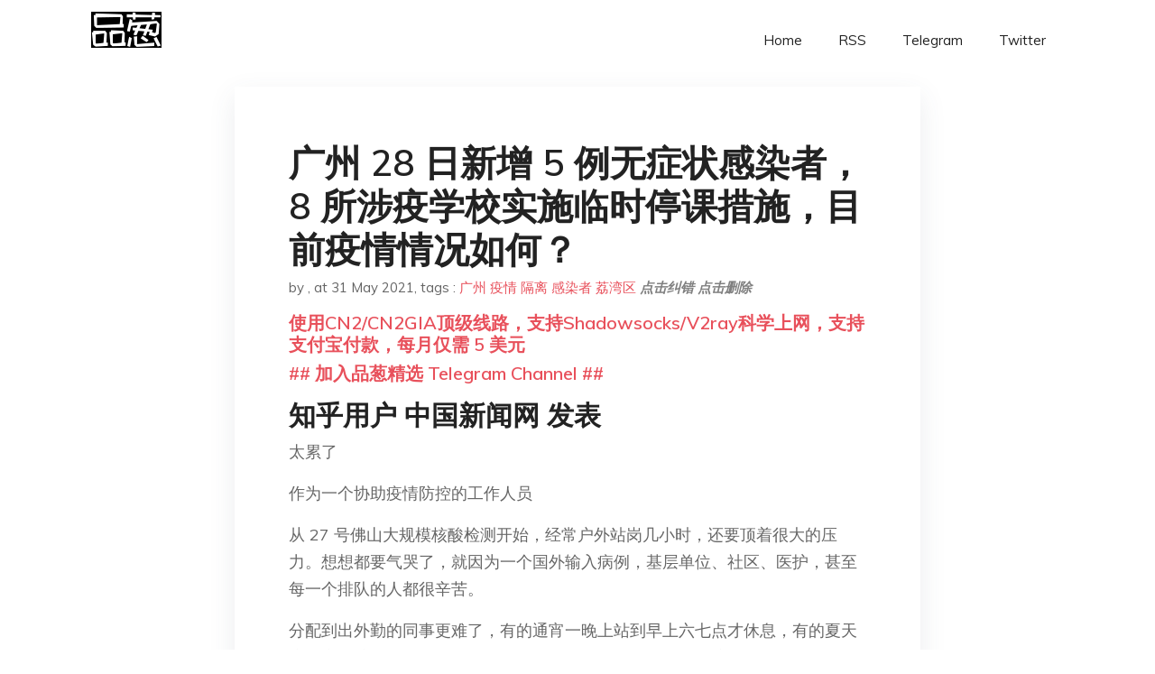

--- FILE ---
content_type: text/html; charset=utf-8
request_url: https://project-gutenberg.github.io/Pincong/post/1b99c80972d9080be4f4185a2033e939/?utm_source=see_also&utm_medium=%25E5%25A6%2582%25E6%259E%259C%25E4%25B8%2580%25E8%25A7%2589%25E9%2586%2592%25E6%259D%25A5%25E4%25BD%25A0%25E7%25A9%25BF%25E8%25B6%258A%25E5%259B%259E%25E4%25BA%2586-2020-%25E5%25B9%25B4%25E6%2596%25B0%25E5%2586%25A0%25E7%2597%2585%25E6%25AF%2592%25E8%25A2%25AB%25E5%258F%2591%25E7%258E%25B0%25E7%259A%2584%25E5%2589%258D%25E4%25B8%2580%25E5%2591%25A8%25E4%25BD%25A0%25E4%25BC%259A%25E5%2581%259A%25E4%25BA%259B%25E4%25BB%2580%25E4%25B9%2588
body_size: 52223
content:
<!doctype html><html lang=zh-cn><head><meta charset=utf-8><title>广州 28 日新增 5 例无症状感染者， 8 所涉疫学校实施临时停课措施，目前疫情情况如何？</title><meta name=viewport content="width=device-width,initial-scale=1,maximum-scale=1"><meta name=description content=" 知乎用户 中国新闻网​ 发表 太累了
作为一个协助疫情防控的工作人员
从 27 号佛山大规模核酸检测开始，经常户外站岗几小时，还要顶着很大的压力。想想都要气哭了，就因为一个国外输入病例，基层单位、社区、医护，甚至每一个排队的人都很辛苦。
分配到出外勤的同事更难了，有的通宵一晚上站到早上六七点才休息，有的夏天户外穿防护服一天站岗。三天下来就有人受不了，有点感冒咳嗽、精神不能集中的样子。
希望这次疫情早点过去，想睡个好觉
知乎用户 匿名用户 发表 30 日最新更新：
5 月 29 日 0-24 时，新增 13 例本土无症状感染者，广州报告 12 例，佛山报告 1 例。
另外，海珠区 30 日到 1 日要进行全区核酸检测了，鉴于病毒的传播能力太强，其他区后续也可能进行检测排查。
不得不说这个印度变异病毒传播能力太强了，还耐高温，让我们小看了它，不过好在现在广州部分地区已经开始封锁了，后面会逐渐好转的。
以下是原回答：
28 日广州新增的 5 例无症状感染者和 1 例无症状转确诊病例，具体情况如下：
1 例无症状感染者转确诊病例，男，76 岁，常住广州市荔湾区鹤园小区东片。为 5 月 26 日确诊病例 2 的密切接触者（丈夫）。检测新冠病毒核酸阳性，于 5 月 27 日诊断为新冠病毒无症状感染者，即转广州市第八人民医院隔离治疗。5 月 28 日，CT 检查显示肺部有炎症，经进一步检查及专家会诊，诊断为新冠肺炎确诊病例。 "><meta name=generator content="Hugo 0.100.2"><link rel=stylesheet href=../../plugins/bootstrap/bootstrap.min.css><link rel=stylesheet href=../../plugins/themify-icons/themify-icons.css><link rel=stylesheet href=https://project-gutenberg.github.io/Pincong/scss/style.min.css media=screen><link rel="shortcut icon" href=https://project-gutenberg.github.io/Pincong/images/favicon.png type=image/x-icon><link rel=icon href=https://project-gutenberg.github.io/Pincong/images/favicon.png type=image/x-icon><meta name=twitter:card content="summary_large_image"><meta name=og:title content=" 广州 28 日新增 5 例无症状感染者， 8 所涉疫学校实施临时停课措施，目前疫情情况如何？ "><meta name=og:description content=" 知乎用户 中国新闻网​ 发表 太累了
作为一个协助疫情防控的工作人员
从 27 号佛山大规模核酸检测开始，经常户外站岗几小时，还要顶着很大的压力。想想都要气哭了，就因为一个国外输入病例，基层单位、社区、医护，甚至每一个排队的人都很辛苦。
分配到出外勤的同事更难了，有的通宵一晚上站到早上六七点才休息，有的夏天户外穿防护服一天站岗。三天下来就有人受不了，有点感冒咳嗽、精神不能集中的样子。
希望这次疫情早点过去，想睡个好觉
知乎用户 匿名用户 发表 30 日最新更新：
5 月 29 日 0-24 时，新增 13 例本土无症状感染者，广州报告 12 例，佛山报告 1 例。
另外，海珠区 30 日到 1 日要进行全区核酸检测了，鉴于病毒的传播能力太强，其他区后续也可能进行检测排查。
不得不说这个印度变异病毒传播能力太强了，还耐高温，让我们小看了它，不过好在现在广州部分地区已经开始封锁了，后面会逐渐好转的。
以下是原回答：
28 日广州新增的 5 例无症状感染者和 1 例无症状转确诊病例，具体情况如下：
1 例无症状感染者转确诊病例，男，76 岁，常住广州市荔湾区鹤园小区东片。为 5 月 26 日确诊病例 2 的密切接触者（丈夫）。检测新冠病毒核酸阳性，于 5 月 27 日诊断为新冠病毒无症状感染者，即转广州市第八人民医院隔离治疗。5 月 28 日，CT 检查显示肺部有炎症，经进一步检查及专家会诊，诊断为新冠肺炎确诊病例。 "><meta name=og:image content="https://project-gutenberg.github.io/Pincong//images/card/73.jpg"><script data-ad-client=ca-pub-6074407261372769 async src=https://pagead2.googlesyndication.com/pagead/js/adsbygoogle.js></script>
<script async src="https://www.googletagmanager.com/gtag/js?id=G-06HJ1E5XNH"></script>
<script>window.dataLayer=window.dataLayer||[];function gtag(){dataLayer.push(arguments)}gtag('js',new Date),gtag('config','G-06HJ1E5XNH')</script></head><body><header class="fixed-top navigation"><div class=container><nav class="navbar navbar-expand-lg navbar-light bg-transparent"><a class=navbar-brand href=https://project-gutenberg.github.io/Pincong/><img class=img-fluid src=https://project-gutenberg.github.io/Pincong//images/logo.png alt=品葱*精选></a>
<button class="navbar-toggler border-0" type=button data-toggle=collapse data-target=#navigation>
<i class="ti-menu h3"></i></button><div class="collapse navbar-collapse text-center" id=navigation><ul class="navbar-nav ml-auto"><li class=nav-item><a class=nav-link href=https://project-gutenberg.github.io/Pincong/>Home</a></li><li class=nav-item><a class=nav-link href=https://project-gutenberg.github.io/Pincong/post/index.xml>RSS</a></li><li class=nav-item><a class=nav-link href=https://bit.ly/2HrxEi0>Telegram</a></li><li class=nav-item><a class=nav-link href=https://twitter.com/speechfree3>Twitter</a></li></ul></div></nav></div></header><div class="py-5 d-none d-lg-block"></div><section class=main-content><div class=container><div class=row><div class="col-lg-8 mx-auto block shadow mb-5"><h2>广州 28 日新增 5 例无症状感染者， 8 所涉疫学校实施临时停课措施，目前疫情情况如何？</h2><div class=mb-3><span>by <a href=https://project-gutenberg.github.io/Pincong/author/></a></span>,
<span>at 31 May 2021</span>, tags :
<a href=https://project-gutenberg.github.io/Pincong/tags/%e5%b9%bf%e5%b7%9e>广州</a>
<a href=https://project-gutenberg.github.io/Pincong/tags/%e7%96%ab%e6%83%85>疫情</a>
<a href=https://project-gutenberg.github.io/Pincong/tags/%e9%9a%94%e7%a6%bb>隔离</a>
<a href=https://project-gutenberg.github.io/Pincong/tags/%e6%84%9f%e6%9f%93%e8%80%85>感染者</a>
<a href=https://project-gutenberg.github.io/Pincong/tags/%e8%8d%94%e6%b9%be%e5%8c%ba>荔湾区</a>
<a href=https://github.com/Project-Gutenberg/Pincong-data/edit/master/site/content/post/1b99c80972d9080be4f4185a2033e939.md style=color:gray><strong><i>点击纠错</i></strong></a>
<i></i><a href=https://github.com/Project-Gutenberg/Pincong-data/delete/master/site/content/post/1b99c80972d9080be4f4185a2033e939.md style=color:gray><strong><i>点击删除</i></strong></a></div><h5><a href=https://bit.ly/justmysock>使用CN2/CN2GIA顶级线路，支持Shadowsocks/V2ray科学上网，支持支付宝付款，每月仅需 5 美元</a></h5><h5><a href=https://bit.ly/2HrxEi0>## 加入品葱精选 Telegram Channel ##</a></h5><p></p><h3 id=知乎用户-中国新闻网-发表>知乎用户 中国新闻网​ 发表</h3><p>太累了</p><p>作为一个协助疫情防控的工作人员</p><p>从 27 号佛山大规模核酸检测开始，经常户外站岗几小时，还要顶着很大的压力。想想都要气哭了，就因为一个国外输入病例，基层单位、社区、医护，甚至每一个排队的人都很辛苦。</p><p>分配到出外勤的同事更难了，有的通宵一晚上站到早上六七点才休息，有的夏天户外穿防护服一天站岗。三天下来就有人受不了，有点感冒咳嗽、精神不能集中的样子。</p><p>希望这次疫情早点过去，想睡个好觉</p><h3 id=知乎用户-匿名用户-发表>知乎用户 匿名用户 发表</h3><p><strong>30 日最新更新：</strong></p><p>5 月 29 日 0-24 时，新增 13 例本土无症状感染者，广州报告 12 例，佛山报告 1 例。</p><p>另外，海珠区 30 日到 1 日要进行全区核酸检测了，鉴于病毒的传播能力太强，其他区后续也可能进行检测排查。</p><p><img src="https://images.weserv.nl/?url=https%3A//pic1.zhimg.com/50/v2-6f48f5021bdebea1eded01f920426e9d_hd.jpg%3Fsource%3D1940ef5c" alt></p><p>不得不说这个印度变异病毒传播能力太强了，还耐高温，让我们小看了它，不过好在现在广州部分地区已经开始封锁了，后面会逐渐好转的。</p><hr><p>以下是原回答：</p><p>28 日广州新增的 5 例无症状感染者和 1 例无症状转确诊病例，具体情况如下：</p><p><strong>1 例无症状感染者转确诊病例</strong>，男，76 岁，常住广州市荔湾区鹤园小区东片。<strong>为 5 月 26 日确诊病例 2 的密切接触者（丈夫）</strong>。检测新冠病毒核酸阳性，于 5 月 27 日诊断为新冠病毒无症状感染者，即转广州市第八人民医院隔离治疗。5 月 28 日，CT 检查显示肺部有炎症，经进一步检查及专家会诊，诊断为新冠肺炎确诊病例。</p><p>**新增 1 号无症状感染者，男，11 岁，为 26 日确诊病例 1 的同班同学。**5 月 26 日被甄别为密切接触者，并转运至定点酒店隔离观察；当天 17 时初筛阳性；市疾控中心复核检测结果阳性后，转市八医院隔离治疗，28 日诊断为无症状感染者。</p><p>**新增 2 号无症状感染者，男，45 岁，为 26 日确诊病例 1 和 26 日无症状感染者 1 的共同密切接触者。**5 月 26 日被甄别为密切接触者，并转运至定点酒店隔离观察；27 日初筛阳性，市疾控中心复核检测结果阳性后，转市八医院隔离治疗；28 日诊断为无症状感染者。</p><p>**新增 3 号无症状感染者，女，39 岁，为培真小学 (鹤园校区) 学生家长。**5 月 26 日按培真小学要求进行核酸采样，27 日初筛阳性，市疾控中心复核检测结果阳性后，转市八医院隔离治疗；28 日诊断为无症状感染者。</p><p>**新增 4 号无症状感染者，女，52 岁，为 26 日无症状感染者 2 的母亲。**5 月 26 日被甄别为密切接触者，并转运至定点酒店隔离观察； 27 日初筛阳性，市疾控中心复核检测结果阳性后，转市八医院隔离治疗；28 日诊断为无症状感染者。</p><p>**新增 5 号无症状感染者，女，53 岁，荔湾区居民。**5 月 26 日进行核酸检测，27 日初筛阳性，市疾控中心复核检测结果阳性后，转市八医院隔离治疗；28 日诊断为无症状感染者。</p><p><img src="https://images.weserv.nl/?url=https%3A//pic1.zhimg.com/50/v2-1bbc8cb38bd2cfacda00d81674811836_hd.jpg%3Fsource%3D1940ef5c" alt></p><p>很显然，此次疫情中的印度变异病毒传播速度非常快，传播力很强，从此前的 3-5 天传 1 代，到现在 2 天传 1 代，甚至 1 天传 1 代的局面，按照以往的防疫经验和手段已经远远不能阻断病毒的传播，尤其是**我们的流调速度和隔离措施开始慢慢的跟不上病毒的传播能力，**所以此前并未能及时阻断病毒传播途径、切断感染链条，导致陆续出现感染的现象。</p><p>不过好在目前广州已经认识到问题的所在，开始大面积的封锁和限制外出了，后续情况会陆续好转起来：</p><p>目前，<strong>广州市新型冠状病毒肺炎疫情防控指挥部也发布了</strong>新冠肺炎疫情分级分类防控工作的通告（第 13 号），即日开始实施：</p><p>**一、在荔湾区海龙街、白鹤洞街、中南街、东漖街、冲口街区域范围内：**所有人员以居家为主，停止非日常生活必须的一切活动，除每户每天限 1 人外出购买生活必需品外，其他人员不得外出。娱乐场所、室内文化体育场馆、批发市场（农贸市场除外）、学生儿童托管机构一律停业，幼儿园、培训机构暂停线下教学，餐饮场所禁止堂食。学校（有住宿条件和全封闭管理条件的初三、高三除外）暂停线下教学，初三、高三年级有住宿条件的，在校实施全封闭管理，没有住宿条件的，居家开展线上教学。</p><p>**二、在荔湾区除上述区域外的其他全部区域，以及越秀区六榕街、光塔街，海珠区瑞宝街、滨江街，白云区石井街凰岗社区，钟落潭镇东凤村、良田村，番禺区南村镇南村社区、梅山村、坑头村区域范围内：**所有人员减少外出，不参加聚集性活动，娱乐场所、室内文化体育场馆、批发市场（农贸市场除外）、学生儿童托管机构一律停业，幼儿园、培训机构暂停线下教学，餐饮场所禁止堂食。中小学阶段学校（有住宿条件和全封闭管理条件的初三、高三除外）暂停线下教学，初三、高三年级有住宿条件的，在校实施全封闭管理，没有住宿条件的，居家开展线上教学。高校由学校按要求严格管理。</p><p>**三、在全市其他区域：**严格扎实落实各项疫情防控措施，减少人员集聚，严格大型活动监管，从严从简开展节庆活动，会议活动尽量采取线上方式，原则上不组织大型联欢、聚餐等活动，学生儿童托管机构停业，培训机构暂停线下教学。进入所有室内公共场所实行预约、错峰、测温、扫（亮）码、佩戴口罩，娱乐场所等密闭公共场所按最大接待能力的 75% 实行限流。精神卫生、养老、福利、母婴类服务机构及监所、宗教场所等重点场所封闭管理。各交通站场要加强人流引导，公交车、出租车、网约车等公共交通工具要保持通风。科学做好个人防护，做到戴口罩、保持社交距离、勤洗手、测体温。</p><p>四、各区、各单位要充分发挥各级党组织战斗堡垒作用和党员先锋模范作用，坚持党建引领共建共治共享，维护社会稳定。组织做好生活物资保障，确保群众生活必需品不停供、不断档、不脱销，组织做好交通运力保障，确保群众必要出行需求。</p><h2 id=另外对于大家最关心的高考问题官方也发布了通知>另外对于大家最关心的高考问题，官方也发布了通知：</h2><p><strong>今年高考也新增一个备用隔离考点</strong></p><p>从 5 月 24 日起，<strong>广州利用 “粤康码” 组织对全体考生和考务人员实施考前 14 天健康监测；全体考生和考务人员须出具考前 7 天核酸检测阴性证明；全体考务人员须 100% 接种疫苗。所有考生都需注册 “粤康码”，未注册“粤康码” 的考生不予打印准考证，不得参加考试。</strong></p><p>在应急措施方面，将在原有备用隔离考点荔湾区外语职业高级中学（翠竹园校区）的基础上，新增 1 个备用隔离考点。对疑似病例考生和处于隔离观察期的考生，经专业评估具备考试条件的，将安排在备用隔离考点考试。对于确诊病例考生，将根据实际情况，安排在相应的医院考试。</p><p>每 10 个普通考场设立 1 个备用隔离考场，新增备用隔离考场 14 个。考前 14 天内出现可疑症状、去过中高风险地区或 “粤康码” 为红、黄码的考生，有核酸检测阴性证明或经考点卫生防疫人员评估可以参加考试的，体温正常的考生安排在备用考场参加考试；<strong>发热考生将安排在备用隔离考场参加考试。</strong></p><h2 id=广州校外培训机构暂停线下课暂停所有校园聚集性活动校外托管机构暂停托管服务>广州校外培训机构暂停线下课，暂停所有校园聚集性活动，校外托管机构暂停托管服务</h2><p>全面把控所有进出校园通道，实行校园相对封闭管理。全市暂停举办跨区或校际活动。</p><p>除开展体育活动、体育课、集体午休，全市教职员工及各级各类学校学生在校内需佩戴口罩。</p><p>加强寄宿管理，在校住宿学生正常教学期间原则上不得出校。</p><p>全市所有校外教育培训机构暂停线下教育教学及培训活动，校外托管机构暂停托管服务活动。</p><p>今年高考，将在原有备用隔离考点荔湾区外语职业高级中学（翠竹园校区）的基础上，新增 1 个备用隔离考点。</p><p>广州市教育局要求，暂停所有校园聚集性活动，荔湾区属地学校暂停跨班活动，涉疫学校实施临时停课措施。全市所有校外教育培训机构暂停线下教育教学及培训活动，校外托管机构暂停托管服务活动。</p><p><strong>涉疫学校实施临时停课措施</strong></p><p>目前，广州教育系统已配合疾控机构做好涉疫学校应急处置，开展流行病学调查，做好重点人员筛查。各涉疫学校做好校园有关场室的全面消毒、消杀。暂停所有校园聚集性活动，荔湾区属地学校暂停跨班活动，涉疫学校实施临时停课措施。其中，广州市轻工高级技工学校、荔湾区培真小学、新晖学校全校临时停课，荔湾区三元坊小学、逸彩四中、真光实验中学、东沙博雅学校和海珠区广州市第三十三中学密切接触者所在班级均已临时停课。所有临时停课的学校和班级及时启动线上教学预案，确保 “停课不停学、停课不停教”。</p><p><strong>全市暂停举办跨区或校际活动</strong></p><p>接下来，广州将进一步落实各项常态化防控措施：包括加强出入校门管理。全面把控所有进出校园通道，实行校园相对封闭管理。坚持入校登记制度，校外无关人员一律不准进校，师生员工进出校门需核验身份并监测体温；严控聚集性活动。全市暂停举办跨区或校际活动，加强师生健康监测。开展重点人员排查，落实晨午晚检制度、学校传染病疫情报告制度、因病缺勤缺课追踪登记制度和复课证明查验制度等，做好 “日报告” 和“零报告”；加强师生个人防护。</p><p>除开展体育活动、体育课、集体午休，全市教职员工及各级各类学校学生在校内需佩戴口罩，幼儿在幼儿园不建议佩戴口罩；加强高考、中考考务管理。各考点严格落实防疫措施，严格落实高考、中考学生、考务人员考前 14 天健康监测。加强寄宿管理，在校住宿学生正常教学期间原则上不得出校；如必须出校，须严格履行请假手续，规划出行路线和出行方式，并告知学生家长。</p><p>加强疫苗接种工作，引导符合条件的师生 “应接尽接、应种尽种”。全市所有校外教育培训机构暂停线下教育教学及培训活动，校外托管机构暂停托管服务活动。</p><h3 id=知乎用户-genebox-基因宝-发表>知乎用户 Genebox 基因宝​ 发表</h3><p>这次广州疫情的溯源结果迟迟未获公布，疫情源头至今不明。我们就尝试从公开的新闻分析一下哪些人可能是”0 号病人”，哪些人可能是”1 号病人”。</p><p>首先从传播链条图寻找可能的”1 号病人”。</p><p><img src="https://images.weserv.nl/?url=https%3A//pic2.zhimg.com/50/v2-9574286bbecd795f272a88a8b6c46192_hd.jpg%3Fsource%3D1940ef5c" alt></p><p><strong>把末端的确诊案例去掉，只剩下 4 个关键节点的人: 郭某、宋某某、雷某某和许某某。</strong></p><p>许某某是 11 岁小学生，接触陌生人的几率很小，应该属于家庭感染，因此可以排除掉。</p><p>郭某某是第一个被发现的案例，很多分析都把她当做”1 号病人”，这是不对的。因为每个人的免疫力不一样，第一个出现症状的不一定就是”1 号病人”。而且，<strong>一直把郭某某当做”1 号病人” 有可能是导致找不到疫情源头的主要因素</strong>。如果她不是”1 号病人”，那绝对无法从她往上找到”0 号病人” 的。</p><p><strong>传染病的传播规律有两个模型: 广播模型和扩散模型。</strong></p><p><img src="https://images.weserv.nl/?url=https%3A//pic1.zhimg.com/50/v2-dfcdbdf6c400b839b5aed082ccf8b2d0_hd.jpg%3Fsource%3D1940ef5c" alt></p><p>如果郭某某是”1 号病人”，那她的传播链条应该是比较多的 (第一张图中的连接线)，并且会有多条传播链条有二级传播。实际上没有，郭某某只有 3 条传播链条，其中 1 条是有二级传播。因此郭某某很大可能上不是”1 号病人”，可以排除。</p><p>现在只省下 2 个人**: 宋某某和雷某某。而且这两个人是婆媳关系。很明显这两个人是”1 号病人” 的可能性最大**。</p><p>那么很多人会说宋某某是”1 号病人” 了吧？因为宋某某得传播链条最多，有 6 条，多条有二级传播。而雷某某只有 4 条。</p><p>先别急，因为宋某某和雷某某是婆媳关系，应该是住在一起的。需要结合”0 号病人” 的分析才能确定。</p><p>根据目前的流调显示，广州疫情的 “0 号病人” 很可能是来从境外回国的宁某某。2021 年 5 月 24 日，南宁市根据广州市协查函排查、检测出卢旺达回国的 1 例境外输入无症状感染者（宁某某）。宁某某 4 月 25 日从卢旺达回国，入境广州市后在荔湾区隔离酒店集中隔离 14 天。5 月 10 日解除隔离，在广州市城市之光精品公寓住了一晚，乘动车（D204）到南宁东再返家。</p><p>而雷某某正好在中海花湾壹号 A 区美容院上班。</p><p>城市之光精品公寓和中海花湾壹号直线距离大概 200 米左右，只间隔一条马路。</p><p>我们知道隔离酒店的管理是比较严格的，出现纰漏的可能性不大。宁某某解除隔离后，住的城市之光精品公寓是普通酒店，管理比较松，宁某某在这一天把病毒传播出去的可能性会比较大。</p><p><img src="https://images.weserv.nl/?url=https%3A//pic1.zhimg.com/50/v2-24c9b2269b6adf511d1540428de71378_hd.jpg%3Fsource%3D1940ef5c" alt></p><p>宋某某住的鹤园小区距离城市之光精品公寓大概 1.2 公里左右。比中海花湾壹号更远一些。雷某某是无症状感染者，不易被发现。</p><p>因此，可以猜测可能的传播链条:</p><p>宁某某感染印度变异新冠病毒，属于无症状感染者。从卢旺达回国，隔离 14 天，解除隔离时，未被检测出，然后在广州市城市之光精品公寓住了 1 天。很可能就在这一天的活动中感染了雷某某。由于雷某某处于盛年，免疫力比较强，也没有出现症状。雷某某在家里感染了婆婆宋某某和儿子许某某，宋某某喝茶的时候传染给郭某。</p><p>这个传播链条是符合传染病的传播规律的，雷某某很大可能是”1 号病人”，也不能排除是宋某某。</p><p><strong>当然可以如果宁某某不是”0 号病人” 的话，那”1 号病人” 最可能应该是宋某某</strong>。</p><p><strong>面对印度变异病毒，是时候提高入境隔离天数了，14 天隔离显然无法堵住印度变异病毒传入我国。对所有的时候入境人员应该隔离 21 天，甚至 28 天。</strong></p><h3 id=知乎用户-青陆-发表>知乎用户 青陆​​ 发表</h3><p>传播路径如图</p><p><img src="https://images.weserv.nl/?url=https%3A//pic4.zhimg.com/50/v2-19b00c9515d6ef3ab6c55e50df7c1e7a_hd.jpg%3Fsource%3D1940ef5c" alt></p><p><img src="https://images.weserv.nl/?url=https%3A//pic4.zhimg.com/50/v2-957b2111c849f3f62600c96f8644a459_hd.jpg%3Fsource%3D1940ef5c" alt></p><p>比较让人担心的是出现了无法溯源的感染者</p><p>一边不想影响正常城市运作，一边又是持续出现的感染病例，广州这波确实不容易。还是要加强防疫措施，强制戴口罩少人员聚集，不能再让病毒传播开了。广州加油！</p><h3 id=知乎用户-冰蓝之蝎-发表>知乎用户 冰蓝之蝎 发表</h3><p>广东最近有点小麻烦，截至 5 月 28 日 24 时，全省累计报告新冠肺炎确诊病例 2431 例（境外输入 1029 例），目前在院 46 例。</p><p>最早一例应该是在 5 月 21 号，广州市政府通报荔湾区出现一个病例，就是那位喝早茶的阿婆。</p><p>这个早茶，喝出了 8 个病例，而且还有向外扩散的姿态。</p><p>据说阿婆感染的是最彪悍的印度变异种。</p><p>现在听到印度两个字，心里就发毛，别说被感染了。</p><p>不过这次阿婆被感染，完全是偶然，源头还没找到，但是整个广州市已经如临大敌。</p><p>广州官方介绍，这波疫情有两个特点，第一传染者的传播路径非常清晰，第二传播速度快，感染力极强。</p><p>很难想象，在广州现在这么热的天气下，病毒依然可以肆虐全城，印度的名号果然名不虚传。</p><p>不过好在大家并没有过于指责这位阿婆。</p><p>相对去年成都那位 18 岁感染的女生，几乎是全网人肉，姓名，年龄，家庭地址，联系方式，各种网络暴力，形成了鲜明的对比。</p><p>只能说广州的包容性让人动容。</p><p>毕竟没人愿意主动感染病毒，或者主动传播病毒，广州体现了一个国际化大都市的豁达气度。</p><p><img src="https://images.weserv.nl/?url=https%3A//pic2.zhimg.com/50/v2-4f89913ab376925632be5823a038f938_hd.jpg%3Fsource%3D1940ef5c" alt></p><p><img src="https://images.weserv.nl/?url=https%3A//pic1.zhimg.com/50/v2-4f89913ab376925632be5823a038f938_hd.jpg%3Fsource%3D1940ef5c" alt></p><p>为什么广州突然成为了病毒的突破口？</p><p>5 月 20 日，广东省卫生健康委主任段宇飞在会上介绍，目前每天全国入境人员，广东占 90%。</p><p>也就是说，全国 90% 的入境人员在广东，而广州又是广东省的核心城市，承担了入境风险的大部分中的大部分。</p><p>截止至 2020 年，广州白云机场全年旅客吞吐量为 4376.81 万人次，而全球最大的机场亚特兰大机场，旅客吞吐量 4291.87 万人次，同比下降 61.17%。</p><p><img src="https://images.weserv.nl/?url=https%3A//pic1.zhimg.com/50/v2-574ac3b9c46a4f69902af88dcd007b8d_hd.jpg%3Fsource%3D1940ef5c" alt></p><p>广州白云机场的旅客吞吐量超越较亚特兰大机场多 80 多万人次。这也是中国机场首次问鼎全球第一。</p><p>现在，全国很多内地城市的入境者，都是先在广州下飞机，然后隔离 14 天以后，确认没有感染，再可以离开广州。</p><p>据媒体 5 月 18 日报道，自 2020 年 2 月 27 日以来，广州全力投入转运服务，转运入境人员 48.6 万人次……</p><p>换言之，所有的传染风险几乎都由广州在一力承担。</p><p><strong>当我们都在感叹国内防疫措施如此到位的时候，唯有广州默默地承担防火墙的角色，却未曾抱怨半句。</strong></p><p>喝水莫忘打井人，说的恐怕就是广州了。</p><p>不过网络上也有不和谐的声音，不少人把这次广东的疫情扩散归结于广州政府，认为他们玩忽职守，办事不力。</p><p>我听完就笑了，先不谈广州承担了大半个中国的防疫工作，在信息披露的速度和透明度上，绝对是首屈一指的，甚至谣言还没来得及传播，新闻发布会就已经发布完成了。</p><p>当时出现第一例病例的时候，广州当天就召开发布会，该有的细节应有尽有，不存在遮掩的说法。</p><p>快速响应、连夜排查，短短十几个小时，广州就完成了流行病学调查、重点场所管控、环境消杀、核酸检测排查等大量工作。</p><p><strong>根据国务院的数据，广东省在用的集中隔离点有 300 多个，每天在隔离点被隔离人员有近 3 万名，工作人员有近 2 万名。</strong></p><p>2 万名工作人员是什么概念，你们知道吗？</p><p>大家肩靠肩站立，可以站满一整个标准足球场，可能还站不下。</p><p><strong>广州一方面要拼尽全力掌控经济，一方面要站在第一排抗击病毒，还要面对那些不出力只会讲风凉话的人，实在是太不容易了。</strong></p><p><img src="https://images.weserv.nl/?url=https%3A//pic1.zhimg.com/50/v2-4f89913ab376925632be5823a038f938_hd.jpg%3Fsource%3D1940ef5c" alt></p><p>不过经历了这波疫情以后，广州掀起了测核酸，打疫苗的狂潮。</p><p>钟南山院士苦口婆心地讲了半年，没人听。</p><p>那都是别人的事，轮不到自己；</p><p>这疫苗有没有副作用，自己会不会是试验品；</p><p>你们都打吧，大家都免疫了，我也不用害怕了；</p><p>反正疫苗只有半年有效期，半年后疫情也就结束了。</p><p>……</p><p>诸如此类的借口，想必每个不想打疫苗的人，都这么告诫过自己。</p><p>真是生在福中不知福啊，非要到病毒来到身边了，才一脸惊恐地服从安排。</p><p>现在打疫苗已经成为广州人的第一核心任务，再苦再累，都不能动摇打疫苗的决心。</p><p>比如有把疫苗打成演唱会的：</p><p><img src="https://images.weserv.nl/?url=https%3A//pic1.zhimg.com/50/v2-720ee558058d7c755aca4590874d303a_hd.jpg%3Fsource%3D1940ef5c" alt></p><p>有志愿者替整个村子排队的：</p><p><img src="https://images.weserv.nl/?url=https%3A//pic4.zhimg.com/50/v2-ada3e3804c68fd65eb27de8e25bb62d9_hd.jpg%3Fsource%3D1940ef5c" alt></p><p>还有风雨无阻做核酸检测的：</p><p><img src="https://images.weserv.nl/?url=https%3A//pic3.zhimg.com/50/v2-4f89913ab376925632be5823a038f938_hd.jpg%3Fsource%3D1940ef5c" alt></p><p>截至 27 日 12 时，广州已经累计接种新冠病毒疫苗突破 1147 万剂次，接种人数超 867 万人，目标人群接种率为 64%。</p><p>按此进度发展，广州可能成为全国第一个群体免疫的城市。</p><p>但是面对如此大量的客流量，医护人员的工作量几乎爆炸，每个人都在超负荷运转。</p><p>这几天，广州荔湾区连夜开展全员核酸检测，医护人员几乎通宵工作。</p><p>由于防护服是一次性的，为了不浪费防护服，医护人员宁愿不脱防护服躺在地上休息。</p><p><img src="https://images.weserv.nl/?url=https%3A//pic3.zhimg.com/50/v2-f48971f90fe270396150bdd5b507c92b_hd.jpg%3Fsource%3D1940ef5c" alt></p><p>广州啊，这几天最高 35° 高温啊，但医护人员依然坚持在工作岗位上，穿着这身衣服为大家服务。</p><p>七叔我不想多说什么，只想表达自己对医护人员最崇高的敬意。</p><p>辛苦了！</p><p><img src="https://images.weserv.nl/?url=https%3A//pic2.zhimg.com/50/v2-63cb59d0fe308ca0867828c5652ada50_hd.gif%3Fsource%3D1940ef5c" alt></p><p>如今广州的无症状感染者还在增加，5 月 28 日，广州新增了 5 名无症状感染者，依然没有到松懈的时刻。</p><p>但是我相信，以广州的聪敏和强大，一定会迅速缓解这波疫情，回到发展经济的主航道来。</p><p><strong>大家在享受太平盛世的同时，切莫忘记有人为我们负重前行。</strong></p><p><strong>广州，以一市之力，抗下了中国最大的抗疫重任</strong>，恐怕大部人并不知道。</p><p>有必要广而告之一下了！</p><p><a href="https://link.zhihu.com/?target=http%3A//weixin.qq.com/r/FBNBWXzEviHBrTg690YG">http://weixin.qq.com/r/FBNBWXzEviHBrTg690YG</a> (二维码自动识别)</p><h3 id=知乎用户--七叔-发表>知乎用户 七叔 发表</h3><p>梳理广州病例（含无症状）关联关系</p><p>5 月 21 日（1 例），广州荔湾区郭阿婆确诊，23 日（1 例），郭阿婆丈夫确诊，确认是印度毒株，并将郭阿婆定性为 “境外输入关联确诊病例”。我每天会梳理全国的境外输入信息，目前可能性最大的是 25 日确诊的境外输入无症状感染者宁某某（4 月 25 日入境，在荔湾区隔离酒店隔离 14 天，5 月 10 日解除隔离，5 月 11 日乘坐 D204 动车至广西南宁金陵镇）。宁某某解除隔离后曾入住广州市城市之光精品公寓，该公寓刚好邻近宋阿婆一家活动区域。但到底是谁传谁，目前还不好说。</p><p>5 月 25 日（1 例），郭阿婆 5 月 19 日就餐的餐厅 “又一间茶点轩” 服务员在茂名确诊。</p><p>5 月 26 日（4 例），也曾于 5 月 19 日在又一间茶点轩就餐的宋阿婆确诊。同日确诊的还有宋阿婆的孙子、儿媳、侄女。</p><p>5 月 27 日（4 例），宋阿婆孙子托管班的同学、宋阿婆丈夫、曾于同一时段与宋阿婆在其贤酒家就餐的 85 岁阿婆、曾和宋阿婆儿媳一起培训的佛山王某确诊。</p><p>5 月 28 日（5 例），宋阿婆孙子的同学、孙子和儿媳的共同密接、孙子学校的家长、侄女的妈确诊。还有 1 例荔湾区居民确诊，咽痛就医确诊，与之前病例无关联。</p><p>这条线一共 1+1+1+4+4+5=16 例。</p><p>详情如下（根据广东卫健委、广州卫健委、广州荔湾发布、官媒报道的信息整合）：</p><p>5 月 21 日</p><p>女，郭某，女，75 岁。广东籍，常住广州市荔湾区龙津街道锦龙汇鑫阁。</p><p>自述 5 月 18 日有咽痛等不适症状，自服感冒药，第二天出现低热。5 月 20 日下午步行到荔湾区中心医院发热门诊就诊，发热门诊进行核酸检测排查，当晚初筛结果呈阳性。</p><p>病例行程轨迹如下：</p><p>汇鑫阁东座、荔湾中心医院发热门诊、龙津市场、稻香酒家（富邦中心店）、又一间茶点轩、任点全天茶市港式点心、员工餐厅（和业广场店）、卡朋西餐（城光荟店）、九龙茶记（城光荟店）。</p><p>5 月 23 日</p><p>陆某，男，76 岁，广东籍，常住广州市荔湾区龙津街道锦龙汇鑫阁。为 5 月 21 日我市 1 例 “境外输入关联确诊病例” 的丈夫。二人轨迹基本相同。</p><p>这里给郭阿婆定性，是 “境外输入关联确诊病例”。</p><p>5 月 25 日</p><p>姚某，女，47 岁，家住在电白区那霍镇马路旧屋村，为广州市荔湾区 “又一间茶点轩” 服务员。5 月 21 日 18 时 50 分，广州市荔湾区发函通报茂名市，姚某曾于 5 月 19 日上午为广州新冠肺炎确诊病例郭某所在餐桌送餐，期间未佩戴口罩，判定为确诊病例郭某的密切接触者。</p><p>宁某某（境外输入无症状感染者，不计入本土数据），住南宁市西乡塘区金陵镇隆宁街。于 4 月 25 日从卢旺达回国，入境广州市后在荔湾区隔离酒店集中隔离 14 天。5 月 10 日解除隔离，5 月 11 日乘坐 D204 动车至金陵镇家中。5 月 24 日南宁市疾病预防控制中心收到协查函后，立即组织开展核酸检测工作，5 月 25 日 5 时 37 分核酸检测结果显示阳性。初步判断为无症状感染者。</p><p>宁某某解除隔离后曾入住广州市城市之光精品公寓，该公寓刚好邻近宋阿婆一家活动区域。</p><p>5 月 26 日：</p><p>确诊病例 1：许某某（宋阿婆的孙子），男，11 岁，就读培真小学五（4）班。</p><p>确诊病例 2：宋阿婆，女，74 岁，离退人员，居住在鹤园小区东二巷，5 月 19 日上午在康王中路 668 号又一间茶点轩（中山七路店）喝早茶（同时间确诊病例郭某在该餐厅就餐）。</p><p>无症状感染者 1：雷某某（宋阿婆的儿媳），女，38 岁，在中海花湾壹号 A 区美容院上班。</p><p>无症状感染者 2：宋某明（宋阿婆侄女），女，17 岁，住瑞宝街南洲名苑小区怡居街，就读于广州市轻工高级技工学校（海珠区滨江中路）。5 月 25 日晚，宋某明出现发热症状后到中山二院南院就诊。</p><p>5 月 27 日</p><p>无症状感染者 1：女，14 岁，常住广州市荔湾区鹤平小区平东一巷。为 5 月 26 日确诊病例（应该是宋阿婆的孙子）的密切接触者（托管班同学）。</p><p>无症状感染者 2：女，85 岁，常住广州市荔湾区鹤园小区东片。曾同一时段与 5 月 26 日确诊病例（宋阿婆）在其贤酒家就餐，在开展重点场所重点人群排查中发现。</p><p>无症状感染者 3：男，76 岁，常住广州市荔湾区鹤园小区东片。为 5 月 26 日确诊病例（宋阿婆）的丈夫。</p><p>以上人员发病前主要涉及活动场所：</p><p>鹤平小区平东一巷、鹤园小区东片、新晖学校、鹤园社区足球场、中海花湾天地、荔宴海鲜酒家、大利家生活超市 (鹤洞路店)、美宜佳（沙涌站）、好万佳超市（鹤平小区店）、麦当劳（鹤洞站）、荔湾区其贤酒家。</p><p>无症状感染者 1 曾于 5 月 23 日到清远市古龙峡景区和金龙洞地下河景区游玩。</p><p>佛山王某，女，40 岁，常住佛山市禅城区绿茵鸣苑，为广州 5 月 26 日通报无症状感染者雷某某（宋阿婆儿媳）的密切接触者。5 月 24 日，王某与雷某某在南海区桂城街道滨江一号共同参加培训班。5 月 26 日集中隔离。主要涉及活动场所：南海区桂城街道滨江一号、禅城绿茵鸣苑、佛灵大药房（湖景路店）、广州市番禺区南村镇政通路一街等。截至 5 月 27 日 22 时，初步排查其密切接触者 15 人，其中在佛山的 11 人均已集中隔离（另有 4 人在外地）。</p><p>5 月 28 日</p><p>1 号无症状感染者，男，11 岁，为 26 日确诊病例 1（宋阿婆孙子）的同班同学。5 月 26 日作为密接集中隔离。</p><p>2 号无症状感染者，男，45 岁，为 26 日确诊病例 1 和 26 日无症状感染者 1（宋阿婆的孙子和儿媳）的共同密切接触者。5 月 26 日作为密接集中隔离。</p><p>3 号无症状感染者，女，39 岁，为培真小学（鹤园校区，宋阿婆孙子所在小学）学生家长，5 月 26 日按培真小学要求进行核酸采样，27 日初筛阳性。</p><p>4 号无症状感染者，女，52 岁，为 26 日无症状感染者 2（宋阿婆侄女）的母亲。5 月 26 日作为密接集中隔离。</p><p>5 号无症状感染者，女，53 岁，荔湾区居民，5 月 26 日进行核酸检测，27 日因喉痛就医，初筛阳性。感染链尚不明确。</p><p>-&mdash;&mdash;&mdash;</p><p>5 月 28 日佛山确诊的 1+2 来自同一家庭，均住南海区桂城街道华福御水岸小区，奶奶在 “广州市” 全员核酸筛查中发现，儿子、孙女作为密接确诊。所以佛山的 1+2 和之前的 1（曾和宋阿婆儿媳一起培训）没有关联关系。详见→ <a href="https://link.zhihu.com/?target=http%3A//t.cn/A6VSTVMu">http://t.cn/A6VSTVMu</a> 初步甄别涉及佛山市辖区内的重点场所：</p><p>平洲华福御水岸小区、平洲华福御水岸果真好食品商行（浓心爷爷）、平洲华福御水岸 “妈妈驿站”、平洲华福御水岸菜鸟驿站、福芝康大药房（平洲华福御水岸楼下）、平洲华福御水岸门口水池广场、平洲东方市场、亲大妈肉菜店（平洲华福御水岸楼下）、美宜佳便利店（平洲华福御水岸楼下）、喜洋洋便利店（平洲华福御水岸楼下）、南海新凯广场正哥点心专家、桂城保利水城海洋宝宝游泳馆、保利水城永旺超市、保利水城麦当劳。</p><p>佛山 5 月 29 日无症状感染者：梁某某，女，31 岁，现住佛山市南海区桂城街道华福御水岸小区，为 5 月 28 日 1 号无症状感染者陈某某的儿媳妇。</p><p>佛山病例在广州境内活动轨迹尚未披露。</p><p>广州 29 日无症状感染者详情待补充。</p><p><img src="https://images.weserv.nl/?url=https%3A//pic4.zhimg.com/50/v2-e3b6a630e570234cfadd87dd6e8bd3c5_hd.jpg%3Fsource%3D1940ef5c" alt></p><p>5 月 29 日全国疫情信息汇总（本土 + 境外输入）<a href="https://link.zhihu.com/?target=https%3A//m.weibo.cn/7342587352/4642487975020140">https://m.weibo.cn/7342587352/4642487975020140</a></p><p>补充：</p><p>5 月 29 日广州 12 例详情理一下：</p><p>无症状感染者 1：女，11 岁，常住广州市荔湾区鹤园西 12 巷。宋阿婆孙子的同班同学。</p><p>无症状感染者 2（女，55 岁）、3（女，47 岁）、4（女，63 岁）、5（女，74 岁），住广州市荔湾区海南村，均为 5 月 28 日无症状感染者 5（因咽痛就医、和之前病例无关联关系）的密切接触者。</p><p>无症状感染者 6：男，32 岁，常住广州市荔湾区鹤园东十六巷。为 5 月 27 日无症状感染者 2（曾于同一时段与宋阿婆在其贤酒家就餐的 85 岁阿婆）的密切接触者。</p><p>无症状感染者 7：女，47 岁，常住广州市海珠区中海橡园。为佛山某无症状感染者的密切接触者。</p><p>无症状感染者 8、9（10）、11、12 在重点人群中排查发现。10 是 9 的密接（应该是夫妻）。</p><p>无症状感染者 8：男，60 岁，常住广州市番禺区锦绣半岛东区。</p><p>无症状感染者 9、10：男，70 岁，女，68 岁，常住广州市荔湾区海南村南边二巷（南海村、海南村是不是笔误？）</p><p>无症状感染者 11（女，42 岁）、无症状感染者 12（女，48 岁），常住广州市荔湾区海南村赤岗西约。和无症状感染者 2-5 在一片。</p><h3 id=知乎用户-super-无闷-发表>知乎用户 Super 无闷​ 发表</h3><h2 id=首先郭某为广州-276-天第一位本土病例广州市荔湾区龙津街锦龙汇鑫阁已调整为中风险地区>首先，郭某为广州 276 天第一位本土病例，<strong>广州市荔湾区龙津街锦龙汇鑫阁已调整为中风险地区</strong></h2><p><strong>患者 1——郭某系现年 75 岁女性，家住荔湾区龙津街锦龙社区，发病前 14 天一直生活在广州。</strong><br>**该病例的出现，打破了广州 276 天无新增确诊本土病例的局面。**而后，在对郭某密切接触者排查过程中，郭某的丈夫陆某也在 5 月 23 日被确诊为无症状感染者。根据广州发布公开的通报内容显示，陆某已于 5 月 21 日作为密接人员集中隔离，判定为密切接触者后第三次核酸监测结果呈阳性。经流行病学调查，陆某活动轨迹与郭某基本一致。<br>从 5 月 22 日起，<strong>广州市荔湾区龙津街锦龙汇鑫阁已被调整为中风险地区。</strong></p><h2 id=第二如图圈出部分>第二，如图圈出部分</h2><p><strong>仅是同一时间就餐就易被感染，真真正正印证了新型病毒传播广、速度快的特点；从以前三天传一代到如今两 / 一天传一代</strong></p><p><img src="https://images.weserv.nl/?url=https%3A//pic2.zhimg.com/50/v2-45768906c72d14674bdf327e49bc69ff_hd.jpg%3Fsource%3D1940ef5c" alt></p><p>第三，<strong>有更多的无症状感染者，使得我们的隔离措施和反应需要更进一步的速度调整</strong></p><p><img src="https://images.weserv.nl/?url=https%3A//pic2.zhimg.com/50/v2-9c11cd0fdda2b7337096b1b90a6036e4_hd.jpg%3Fsource%3D1940ef5c" alt></p><h2 id=第四对高考的影响广州高度警戒>第四，对高考的影响，广州高度警戒</h2><p>高考涉疫考生在备用考点或医院考试</p><p>今年是广东新高考的第一年，广州全市参加高考共 54900 人，社会高度关注。陈敏生表示，广州将落实高三考生 “<strong>2 个百分百”和考务人员 “3 个百分百”：从 5 月 24 日起，利用“粤康码” 组织对全体考生和考务人员实施考前 14 天健康监测；全体考生和考务人员须出具考前七天核酸检测阴性证明；全体考务人员须 100% 接种疫苗。</strong><br>同时提醒考生：**未注册 “粤康码” 的考生不予打印准考证，不得参加考试；**呼吁考生尽量在校或居家进行复习，避免去人流聚集的场所。<br>陈敏生表示，今年将为每个考点配备防疫副主考，指导考生、考务人员防疫、检疫等事宜。考前 60 分钟起，考点组织考生沿体温检测通道，分散有序入场，保持间隔，所有考生要求佩戴口罩。<br>高考期间，在原有备用隔离考点的基础上，全市新增 1 个备用隔离考点。**每 10 个普通考场设立 1 个备用隔离考场，新增备用隔离考场 14 个。**各区按现有考务人员数增加 10% 的预备人员充实考务后备力量。<br>对疑似病例考生和处于隔离观察期的考生，经专业评估具备考试条件的，将安排在备用隔离考点考试；对于确诊病例考生，将根据实际情况，安排在相应医院考试；<strong>考前 14 天内出现可疑症状、去过中高风险地区或 “粤康码” 为红、黄码的考生，有核酸检测阴性证明或经考点卫生防疫人员评估可以参加考试的，体温正常的考生安排在备用考场参加考试，发热考生将安排在备用隔离考场参加考试。</strong></p><p><img src="https://images.weserv.nl/?url=https%3A//pic1.zhimg.com/50/v2-842371fa7b7df1327d9594cc3c2d9010_hd.jpg%3Fsource%3D1940ef5c" alt></p><h2 id=第五抗击新冠之路道阻且长广州加油>第五，抗击新冠之路道阻且长，广州加油！</h2><p><strong>文侵删，图片来自网络，侵删</strong></p><h3 id=知乎用户-宋词-发表>知乎用户 宋词​ 发表</h3><p>广州市教育局将配合疾控机构做好涉疫学校应急处置，开展流行病学调查，暂停所有校园聚集性活动，8 所涉疫学校将实施临时停课措施。</p><h3 id=知乎用户-腾讯医典-发表>知乎用户 腾讯医典​ 发表</h3><p>这是印度双重变异新冠真正意义上的一次从零开始的入侵。因为印度疫情从未停止过，双重变异新冠一出现便直接淹没在了毒群之中，我们很难单独对其进行有效的观测，只能通过它在印度感染病例中所占的比例不断增加去感受它的威力。</p><p>我国一直坚持对病毒严防死守，能在这种条件下突破防线发生的疫情偶尔也会出现，比如今年以来的石家庄、云南、辽宁、安徽等等，但总体上是可控的，只要思路正确防控得当都能顺利化解疫情。</p><p>广州这次则是双重变异新冠第一次冲破防线进入我国，我们也能通过这一次的疫情直观的了解双重变异新冠究竟和之前的新冠病毒有怎样的不同，厉害在了哪里。这样对我国最大的好处是能在充分了解双重变异新冠特点的基础上，有针对性地升级我国的防控措施，从而有效抵挡病毒的下一次冲击。</p><p>世界疫情一日不停，我国防控一日不松。但愿疫情能通过广泛的疫苗接种有所缓解。</p><h3 id=知乎用户-jesse-wang-发表>知乎用户 Jesse Wang​ 发表</h3><p>30 号最新情况：</p><p><img src="https://images.weserv.nl/?url=https%3A//pic3.zhimg.com/50/v2-95d43523c5e2750c6ddeb38826a7e9b5_hd.jpg%3Fsource%3D1940ef5c" alt></p><p><img src="https://images.weserv.nl/?url=https%3A//pic1.zhimg.com/50/v2-0994b4848640a7dad88040791dedb0b6_hd.jpg%3Fsource%3D1940ef5c" alt></p><p>1 是昨天 29 号，广州新增 12 例本土无症状感染者，仅仅一天时间！</p><p>2 是继广州目前疫情中心的荔湾区之外，广州海珠区成为第二个全员做核酸检测的区。</p><p>原回答：</p><p>今天在家刷了一整天的知乎，一直在纳闷怎么没有任何一条关于广州防疫情况最新进展的问题上热搜。人在广州，虽然说不担心，但也很关心。终于在临睡前看到了这条热搜！</p><p>虽然阅读量高，但评论也只有三四十，寥寥无几！觉得关注的人太少太少了，不该这样啊。希望能重视起来，尤其身在广州的！</p><p>虽然说目前疫情严重区域只在广州佛山等个别珠三角城市，但整个广东都已紧张起来。不仅广州荔湾一个区全员做核酸检测，昨晚据说佛山南海禅城等几个区也全员做检测，都是连夜做。广州自从 22 号那位阿婆感染确诊之后，确实最近几天打疫苗的排长队不说，预约打疫苗也有难度，广州政府确实已经很努力，在跟时间赛跑，市民也都很配合。无论如何，都为广州打 call，广州加油！</p><p>另外本人老家粤西的，最近几天打疫苗的也多起来，也都紧张起来，严阵以待。</p><p>虽然这次的印度变异病毒不仅潜伏期长，传播力还更长，对防疫来讲压力更大，但相信我们的政府，相信我们的医疗工作者，我们个人也要做好几个方面的事情，更好配合政府工作：</p><p>1 赶紧抽时间去打疫苗；</p><p>2 响应政府的号召安排，不要添乱，该居家的居家，该去做检测的去做检测；</p><p>3 出门一定要戴好口罩；</p><p>4 做好个人的消毒；</p><p>5 不信谣不传谣，一切以政府正式公告为准。</p><p>加油广州！</p><p><img src="https://images.weserv.nl/?url=https%3A//pic2.zhimg.com/50/v2-c18f98ad1e5588c3865957a53024560f_hd.jpg%3Fsource%3D1940ef5c" alt></p><h3 id=知乎用户--木木老师-发表>知乎用户 木木老师​ 发表</h3><p>这次疫情最让人担心的一点是传染力太强，潜伏期长短不定，虽然很多人在第一时间就做了核酸检测，甚至做了第二次核酸检测，但是此时检测出阴性不代表完全安全了。从这几天病毒的传播速度来看，就算是短暂接触也可能导致感染，这意味着哪怕有一例漏网之鱼，都可能造成快速传播。靠疫苗遏制这种趋势时间上来不及，在疫情爆发之前，广州大概只有三分之一的人接种了疫苗，其中大部分还是第一剂的。现在想要快速阻断疫情传播，需要的是做好个人防护，无论在什么场合都坚持戴口罩，减少去餐厅等需要脱口罩的人群密集场所，尽量减少出门，尽量居家办公。坚持熬过这两个星期。</p><h3 id=知乎用户-辰景-发表>知乎用户 辰景 发表</h3><p>我是危险区域 西塱东漖街道的居民。29 日早上醒来刷了下手机，从新闻和房东的朋友圈发现我们这边已经封锁了。</p><p><img src="https://images.weserv.nl/?url=https%3A//pic4.zhimg.com/50/v2-b771eb53cd871ebd1cee9b9f05c93a09_hd.jpg%3Fsource%3D1940ef5c" alt></p><p>心里抱着侥幸的心理，赶紧穿好衣服做好防护出门确认，走到村口大门，确实已经封锁。并且询问街坊，说封锁应该 14 天以上，地铁也是只出不进。一夜之间我竟然成了瓮中之&mldr; 笼中之鸟。</p><p><img src="https://images.weserv.nl/?url=https%3A//pic3.zhimg.com/50/v2-b8df28712fd8e787819ce6d2b61e3488_hd.jpg%3Fsource%3D1940ef5c" alt></p><p>说起来，我也是倒霉妈妈给倒霉儿子开门——倒霉到家了。听闻啊婆感染，才警醒过来立马预约去打疫苗，5.23 日完成第一针疫苗接种。后面爆出西塱市场是感染患者活动过得区域，我平时上下班坐地铁都是经过市场门口的。为了安全起见，在 5.26 号晚完成核酸检测，5.27 号早上检测结果为阴性，本以为可以放心 为了让老板过上更好的生活而继续工作。接着事情突如其来的转变</p><p><img src="https://images.weserv.nl/?url=https%3A//pic2.zhimg.com/50/v2-232f364b6f16611f7bc24d54b5f48117_hd.jpg%3Fsource%3D1940ef5c" alt></p><p>5.27 日，坐地铁。一路感觉头晕，咽喉疼。以为是没睡好犯困 + 上火咽喉不适。到了公司一早上都不舒服，加上感觉额头温度有点偏热，以防万一，在公司拿了温度计测量。第一次 36.9°，间隔一小时后仍感觉不适，再测，37.5°。比 37.3° 高一点，算是低烧范围了。有两张王牌在身（疫苗和核酸检测），所以我只觉得是热感冒引起的发烧，不过还是第一时间请假前往最近的医院。</p><p>在医院门口，护士再次给我量体温，已经是 38.3° 了。加上头晕 + 咽喉痛也是新冠症状迹象之一。护士立马神情严肃连忙问我哪里来，我不敢怠慢，如实相告。我也说自己接种了疫苗以及早上的核酸结果为阴性。护士说接种疫苗和核酸检测并不是百分百的。在问完关键问题后还是让我赶紧过急诊。</p><p>两张王牌直接被撕掉，我也开始慌了。接诊医生跟护士一样，也是神情严肃，先确保排除新冠可能，再根据病情开药治疗。于是抽血化验 + CT 一顿下来五百多检查费就去了，折腾三小时午饭也没吃。终于医生排除了我感染的可能，然后说我这是细菌引起的感冒发烧再开了药让我去打吊针。</p><p><img src="https://images.weserv.nl/?url=https%3A//pic4.zhimg.com/50/v2-c74cc5698d6f7a5c64e89ab9426ccf4d_hd.jpg%3Fsource%3D1940ef5c" alt></p><p>后面肚子实在饿的不行，发烧又不敢外面乱走去吃饭，叫了个外卖到医院匆匆吃完后打针。打完针护士再测量体温已经降到 37.8°，建议我回去好好休息，48 小时内还是需要隔离在家，如果反复发烧，尽快就医。从 “鬼门关” 回来，只想马上回家，不敢坐地铁，打车回家。呼噜噜的睡了一觉，醒来已经差不多退烧。</p><p>后面请假一天已经基本恢复差不多了。再一觉醒来封村了。现在就头疼没有多囤食物以及无法上班没有经济来源的问题啦。</p><h3 id=知乎用户-睡不醒的考拉先生-发表>知乎用户 睡不醒的考拉先生 发表</h3><p>现在广州整体的爆发的趋势是比较的明显，也就是说现在应该是广州这一片的高发的时间，所以说荔湾区也是采取了聚集人数减少，陆续工作单位，学校停课，还有公共场所的营业时间限制等等措施。</p><p>然后，我觉得问题就是现在虽然有了整体的区域限制和防控，但是警惕性还没有上来，我觉得现在把整个的中级别，风险地区设置好之后，就能把所有的密切接触的人群继续检测和筛查当地的人群，也能对于这个措施加强能够理解并且能严格执行。</p><p>没有大问题，但是确实在当地的整个这个周边早茶这条线，波及的人群有点儿多，所以说肯定要注意密切接触者周边，尤其是无症状的这种，一定要尽快的去发现和尽快的隔离检测，同时现在停学，停运公共交通，包括一些疫苗接种，检测陆续进行，当措施的等级提升了，这种疫情的趋势就会减弱的。</p><p><a href="https://link.zhihu.com/?target=https%3A//m.toutiao.com/is/eatT7SY/">https://m.toutiao.com/is/eatT7SY/</a> (二维码自动识别)</p><p><a href="https://link.zhihu.com/?target=https%3A//m.toutiao.com/is/eatx1QT/">https://m.toutiao.com/is/eatx1QT/</a> (二维码自动识别)</p><p><img src="https://images.weserv.nl/?url=https%3A//pic1.zhimg.com/50/v2-28a5daebaeca1b33404933069bc399c1_hd.jpg%3Fsource%3D1940ef5c" alt></p><h3 id=知乎用户--西日韩留学吕老师-发表>知乎用户 西日韩留学吕老师​​ 发表</h3><p>青陆说的建议延长隔离观察期是非常好的建议，变异病毒传播快危害大，14 天不一定够发现症状。如果延长隔离观察时间呢？根本就不用全城动员就可以阻断了。</p><h3 id=知乎用户-万物相连-发表>知乎用户 万物相连 发表</h3><p>高考之前搞这么一出真的是狼狈_(:3 ｣∠)_</p><p>现在每天测核酸喉咙火烧火燎的，又多了个吃冰棍的借口_(:3 ⌒ﾞ)_</p><p>大家抢着打疫苗倍感欣慰∠(ᐛ 」∠)_</p><p>早点过去呀，好多事情想做，还有想见的人₍ᐢ •⌄• ᐢ₎</p><h3 id=知乎用户-零触感特薄-发表>知乎用户 零触感特薄 发表</h3><p>实名反对前排匿名说广州政府要负很大责任的回答。没错，出现这种事情政府本身就是要负起责任。</p><p>其他就不说了，广佛这边官方发布一直走在谣言前面，这几天广州荔湾 佛山禅城 佛山南海全员核酸检测，刚看到新闻 越秀跟海珠也要做全员检测，我们这边社区的医护人员跟志愿者已经做两个通宵了，先了解清楚，再来谈情况。现在通讯这么发达，但凡去关注一下，都不会写出什么佛山病例是由餐厅服务员传过去的鬼话</p><p><img src="https://images.weserv.nl/?url=https%3A//pic4.zhimg.com/50/v2-0feb5697d0bed89ede82492a582b31eb_hd.jpg%3Fsource%3D1940ef5c" alt></p><h3 id=知乎用户--厌世希-发表>知乎用户 厌世希 发表</h3><p>一、看来本次最早发现在印度的变异新冠毒株，果然异常恐怖</p><p><img src="https://images.weserv.nl/?url=https%3A//pic4.zhimg.com/50/v2-791825a201d11c7d6db2aa48e10efe1e_hd.jpg%3Fsource%3D1940ef5c" alt></p><p>二、懈怠大意要不得，抗击疫情有三宝：疫苗、核酸检测、健康码；</p><p><img src="https://images.weserv.nl/?url=https%3A//pic4.zhimg.com/50/v2-b00348f5ff731c81b745009893b31a4b_hd.jpg%3Fsource%3D1940ef5c" alt></p><p><a href="https://link.zhihu.com/?target=http%3A//weixin.qq.com/r/pjkNFdfEJopZrZN292y0">http://weixin.qq.com/r/pjkNFdfEJopZrZN292y0</a> (二维码自动识别)</p><p><img src="https://images.weserv.nl/?url=https%3A//pic1.zhimg.com/50/v2-3faa0371cc216acbc1fca837a5be28c8_hd.jpg%3Fsource%3D1940ef5c" alt></p><p>三、建议其他区域的国人，带好口罩，快打疫苗，小心防护，保持警惕。</p><p>四、建议其他具有隔离点酒店的城市做好全方位隔离，而附近的居民更要加倍小心，赶紧打疫苗。</p><p><img src="https://images.weserv.nl/?url=https%3A//pic2.zhimg.com/50/v2-f15356ef27353cb88118ff227799ff6d_hd.jpg%3Fsource%3D1940ef5c" alt></p><p><img src="https://images.weserv.nl/?url=https%3A//pic4.zhimg.com/50/v2-caa5badddcd2984d3d981078824dd330_hd.jpg%3Fsource%3D1940ef5c" alt></p><p><img src="https://images.weserv.nl/?url=https%3A//pic4.zhimg.com/50/v2-fb5da884e98c58d95a29a5ac13da04af_hd.jpg%3Fsource%3D1940ef5c" alt></p><p>最后，衷心祝愿 荔湾加油、广州加油，同心共济、齐渡难关。</p><h3 id=知乎用户-陈某眸-发表>知乎用户 陈某眸 发表</h3><p>马上就要高考、中考了，那块的孩子也不知道会咋样，但肯定受影响了，毕竟关系一辈子的大事，希望赶快好起来吧！</p><h3 id=知乎用户-茜茜王子-发表>知乎用户 茜茜王子​ 发表</h3><p>5/29 上午出的通告，看得出市政府决心很大，广州加油了！</p><p><img src="https://images.weserv.nl/?url=https%3A//pic1.zhimg.com/50/v2-3fb1313b193da02d379abd010229802f_hd.jpg%3Fsource%3D1940ef5c" alt></p><p>更新下，5/30 号上午的通告，昨天广州市本土新增 12 例无症状感染者…</p><p><img src="https://images.weserv.nl/?url=https%3A//pic2.zhimg.com/50/v2-a1fc9d213bc2014017f54b25677041b8_hd.jpg%3Fsource%3D1940ef5c" alt></p><p>说个题外话，各大航司都出免费退改签政策了，很多延后到了 6/9 甚至更晚。唯独东航，虽然 5/22 就发了通告，但是到现在还是没更新。6/5 以后的就不管了… 看来对疫情控制的信心比卫健委还强？</p><p>(今天上午 10:15 截的图)</p><p><img src="https://images.weserv.nl/?url=https%3A//pic1.zhimg.com/50/v2-36e4d7cffc59f42d51876c31376f546a_hd.jpg%3Fsource%3D1940ef5c" alt></p><h3 id=知乎用户-zonic-发表>知乎用户 zonic 发表</h3><p>这个问题直接从热榜上被撤掉了。地方政府防疫搞不好，光紧着控制网络言论这真的好吗？</p><p>以下是原答案:</p><p>来看看这次能不能发出来，会不会被删。</p><p>这次很明显广州市政府要负很大责任。最开始确诊的阿婆，其在茶楼接触过的服务员（无症状感染者），以及同时段在茶楼的另一位阿婆（确诊病例），都没有被采取任何措施。前者乘坐交通工具回老家的时候感染了一位佛山市民（也就是佛山疫情的源头），后者感染了自己的儿媳和孙子（小学生），还去其他区看亲戚感染了一位 17 岁的职中生。</p><p>就我所知，这种事在北京是绝对不可能发生的，按照北京的防疫政策，跟确诊者在同时段出现在同一地点的人，全部都需要测核酸，有过接触的服务员之类，是全部需要隔离的。因为我所在的小区旁边的饭店有过确诊病例吃饭，工作单位附近的写字楼到访过确诊病例，所以以上这些都是确认无疑的。</p><p>这也就是为什么我在看了广州的通报以后非常震惊。微博热搜居然还科普 “无接触也能传染” 简直匪夷所思，这种事广州政府是才知道吗？还强调这次的病毒传播很快什么的…… 所以之前广州政府的防疫政策就是这么松散的吗？果然之前一直没出事都是因为高温 buff 护体了吧？</p><p>在有如此疏失的情况下，从微博到知乎一片歌功颂德，南方系媒体一反常态一言不发，话题全天都上不了知乎热榜到半夜才上，最高赞还直接来了个 “小小的麻烦”。</p><p>今儿早上我点进微博热搜看到个当地人在抱怨，直接几十号人冲评论把人冲到转权限，我小号昨天发了个这个内容的回答，直接删帖禁言七天。</p><p>现在是已经有一个区整个封闭了吧？这还算是小小的麻烦吗？最初那位阿婆的事处理得够彻底的话何至于此？有那个工夫控制网络舆论拼命在微博知乎控评，没那个时间反省一下自己工作的疏失吗？</p><p>我就等着看我会不会被封被删帖吧。</p><p>补充:</p><p>早上起来发现这个答案还存活，那就再多说些。</p><p>有人说广州政府反应很快且当地防疫人员很辛苦所以不应该负责任。我个人认为，政府的负责任不止应该快而且应该得法。广州政府第一时间做的是什么？把第一位确诊阿婆的儿子住的小区封闭了，把她孙子（还是外孙）读的大学给封闭了，然而到今天为止，这两位亲属都既没有确诊也不是无症状，那最初的这个处置方案的依据到底是啥？如果说是防患于未然，为什么直接跟阿婆接触过的服务员不测核酸不做隔离甚至还能乘坐公共交通工具？这个下手松紧的区别点是什么？是不是只是因为一刀切的封小区学校简单容易，而挨个追踪密切接触麻烦又复杂？</p><p>还有病毒溯源，最初找不到源头来了个 “偶发感染”，如果跟广州前几次疫情一样只有一两个人，估计这种搪塞式的回复也就没人提了。然而后来事态不妙，又转向怀疑一个南宁的境外人员，那么这个人的病毒测序结果如何？行动轨迹和确诊人员有重合之处吗？如果说前者确认需要时间，后者至于到现在也没结果吗？如果行动轨迹没重合，那中间必然有其他感染链条，不抓出来真的好吗？</p><p>我也不是什么防疫专家，但是这整件事上，专家们未免安静得太诡异了？比如说吴尊友教授，北京和安徽辽宁疫情的时候都很快就接受采访给出了自己的建议，然而到了广州，别说吴尊友，有一个专家出来说说前景预期，比如说荔湾区大概要封多久吗？连知乎常回答疫情问题的答主们现在也都保持沉默，不奇怪吗？</p><p>还有媒体反应，这次某些媒体异乎寻常的老实，既不去采访街坊邻居，也不在那危言耸听。我印象里，近的有营口疫情时候的 “知情人士称培训时已经有多人发烧”，远的有北京新发地疫情时 “北京疫情已扩散至 xx 个地区”，之前每次地方有疫情的时候都积极报道的南方系媒体，何以在自己的所在地广州有疫情的时候保持了全然的沉默？原因是什么？以后他们在别地儿出疫情的时候都会如此谨言慎行吗？</p><p>至于说我为什么要匿名关评论，因为我怂。我在微博发表过以上观点，甚至没有带 tag，就被大量名字是繁体字，说着我看不懂的粤语的人围攻，我不匿名关评论的话，在知乎大概也是这个下场。我就是不明白，之前其他地方有疫情的时候，对地方政府措施的指摘也是这么敏感的一件事吗？会造成当地人如此大的反弹？难道广州人民和政府真的是一心同体？</p><p>每一个有疫情的地区的基层防疫工作者都是辛苦的，我也相信如果可能的话，广州市政府肯定也希望能做得更好。那么，请至少允许别人提出一些关于你们之前措施的不同意见吧，这跟地域没有关系，如果说有，也是因为现在的变种病毒给南方提出了跟之前北方一样的考验，高温屏障已经不存在了，谁其实是在裸奔也就看得清清楚楚，还强求所有人都跟皇帝的新衣的故事里一样称赞你衣服美，那也太虚伪了。</p><h3 id=知乎用户-匿名用户-发表-1>知乎用户 匿名用户 发表</h3><p>20210530，仍然是没有防疫针的一天，预约均是无号。</p><h3 id=知乎用户-包包大公-发表>知乎用户 包包大公 发表</h3><p>情况就是</p><p>在荔湾这边</p><p>走读学生周末封小区出不来家门</p><p>寄宿学生出不了学校</p><p>荔湾全员核酸</p><p>花都新增一个疫苗接种点</p><p>花都这种郊区派出所等重要单位所有人不能出花都区，去市区，回家结婚要起码要分局批准</p><p>希望高考中考顺利，哎</p><p><img src="https://images.weserv.nl/?url=https%3A//pic4.zhimg.com/50/v2-fe4e693e9509bafa77ad78a89c39d823_hd.jpg%3Fsource%3D1940ef5c" alt></p><h3 id=知乎用户-洛伦兹力想做功-发表>知乎用户 洛伦兹力想做功​​ 发表</h3><p>广州的人流量非常大，特别是地铁，人口密度高，一旦爆发，后果不堪设想。越秀和周边区域现在基本上在全员检测，通宵检测，医护人员也是真的很辛苦，躺在马路上睡觉，太让人心疼了。</p><p><img src="https://images.weserv.nl/?url=https%3A//pic4.zhimg.com/50/v2-b647cb18a875bd2b76060810ab48e540_hd.jpg%3Fsource%3D1940ef5c" alt></p><p><img src="https://images.weserv.nl/?url=https%3A//pic3.zhimg.com/50/v2-ab6c1d402ed72c62e9b9e76c130c26bc_hd.jpg%3Fsource%3D1940ef5c" alt></p><p>图片来自人民日报公众号推文</p><p>不管怎样，广州越秀这样的人口流量及密度，疫情能够控制下来，真的很不容易。黑广州市政府的够了，政府已经尽最大努力在控制了，没什么好挑刺的。你们可以等没疫情的时候到广州新老市区那边挤地铁看看是多么恐怖。个人觉得如果这次疫情感染者控制在 100 甚至在 50 以内，已经算是不错了。</p><p>最后，还是得感谢为疫情控制而努力的工作人员、医护人员和积极配合的人们，你们辛苦了！</p><p>中国加油！广州加油！</p><h3 id=知乎用户-minusy-发表>知乎用户 minusy 发表</h3><p>第一：现在广州已经 35 摄氏度了，就在这种高温之下，传播速度如此之快，说明温度对病毒的传播没有任何影响作用。</p><p>第二：通过流调，调查追踪进口物品，隔离复阳人员，对入镜人员进行排查，亦或是营口或者安徽六安的漏网之鱼之类。</p><p>第三：入镜人员是否满足 14 +7 的隔离政策亦或是再度延长隔离政策。(某些 + 7 的隔离是无人监管的情况下进行的，隔离完 14 的早就放飞自我了)</p><p>第四：限制活动吧，小区封锁。</p><p>第五：这次疫情公布基因测序不太乐观，还是把握速度。</p><h3 id=知乎用户-mr-先生-发表>知乎用户 Mr 先生 发表</h3><p>21 号阿婆案例出来的时候，我们都在开玩笑，说阿婆不喜欢去点都德。公司排查荔湾区居住的同事，然后发现阿婆离公司直线才 2.5 公里。</p><p>后来就是平静的周末，只是平时疫苗基本不怎么要排队甚至有剩余的改成了早上七点多 - 九点多 - 四点多 - 两点多就有人去排队到现在全部网约秒光。</p><p>小区群里从讨论以后副作用到讨论哪里排队快到讨论哪里核酸检测快，到今天说下午鲜肉都卖完了。</p><p>这些都是一天一变，很明显的变化。上周三晚上就临时通知荔湾，海珠居家办公，周五公司安排没做检测的全员核酸检测。反正就是不断升温的过程，但是除了大家愁哪里打疫苗容易外，大家心态都挺好的。叮嘱家里老人小区内也要戴口罩，小区内有密切接触者被隔离，大家虽然吐槽没啥没有全员核酸，重视的也各自找地方做了。</p><p>总体来说，虽然事态挺严重的，但是和去年相比，大家淡定很多，虽然疫情离我们很近，但是保重好心态都挺好。</p><p>另外，公司组建了党员志愿者突击队，我和好友也是榜上有名，这个前提是两针打完的党员。从昨天晚上开始怕被突击通知参加到终于午睡也怕被突击通知参加而没有睡好。</p><p>希望广州快点恢复正常吧，毕竟我还想七月带娃出去过暑假呢。</p><h3 id=知乎用户-麦苗-发表>知乎用户 麦苗 发表</h3><p>广州如果沦陷，深圳必然不保，如果深圳出问题，那么全是外地人，可想而知。今天听到街上很多人讨论都是核酸检测，骑电动车的在那拉客的话术，都改成了坐滴滴有病毒，坐他的两轮车更安全；商场也实行扫码测温了，街上的人比较少，而且全都重新戴上了口罩。</p><h3 id=知乎用户-可乐猪-发表>知乎用户 可乐猪​ 发表</h3><p>好多地方被列为中风险地区了，我们公司也已经不给办公了，有密切接触者的小区都被封了。这几天荔湾区佛山都开展全区核酸检查，应该很快全市都得检了。新闻说是印度来的变异病毒，大部分都是无症状感染者，感觉这次的病毒传播链好长。</p><p>最辛苦就是医护人员了，这几天广州不是暴晒就是下暴雨，在一起就是下开水。他们还要穿着防护服在高温下加班加点给我们做核酸检测。</p><p><img src="https://images.weserv.nl/?url=https%3A//pic1.zhimg.com/50/v2-f2287cad3cc4a1ec8b685c290b4e2b71_hd.jpg%3Fsource%3D1940ef5c" alt></p><p>荔湾各小区连夜做核酸检查~</p><p><img src="https://images.weserv.nl/?url=https%3A//pic1.zhimg.com/50/v2-c4dcb1a26929e630e4e258a262b7afbc_hd.jpg%3Fsource%3D1940ef5c" alt></p><p>一顿早茶引发的传播~</p><p><img src="https://images.weserv.nl/?url=https%3A//pic1.zhimg.com/50/v2-439b22a1734a9237f74f843a6901533a_hd.jpg%3Fsource%3D1940ef5c" alt></p><h3 id=知乎用户--卖白白的小青青-发表>知乎用户 卖白白的小青青 发表</h3><p>我一个朋友的状态，就是我这两天的心路历程：</p><p>疫情每几个小时一个变化：<br>离我还远 - 离我 3.5 公里 - 离我 900 米 - 对面荔湾区全员核酸检测 - 隔壁栋全员核酸检测 - 900 米朋友穗康变黄 - 今早一睁眼所在区全员核酸检测╰ ╯<br>乖乖在家，坐等居委通知。</p><p>今天凌晨发消息说海珠区要全员检测，今早有人五点就在社区医院门口排队了。</p><p><img src="https://images.weserv.nl/?url=https%3A//pic1.zhimg.com/50/v2-53e68d7897eef2e49eb9506b4046c60f_hd.jpg%3Fsource%3D1940ef5c" alt></p><p><img src="https://images.weserv.nl/?url=https%3A//pic2.zhimg.com/50/v2-2f879bf422ca5b8b75c74ab1603d80f0_hd.jpg%3Fsource%3D1940ef5c" alt></p><p>我们也去排队，结果排了个寂寞：</p><p><strong>社区医院今天封闭，全部下到小区检测。</strong></p><p><strong>具体时间地点等通知，叫大家别扎堆聚集。</strong></p><p>这是其他小区物业发的通知：</p><p><img src="https://images.weserv.nl/?url=https%3A//pic4.zhimg.com/50/v2-0c7e8617f6afcb2ec5c8236cbc905fa4_hd.jpg%3Fsource%3D1940ef5c" alt></p><p>已经具体到各个楼了，其他住户继续等通知。</p><p>还有前做了核酸检查，一直没收到通知的朋友，在群里询问啥情况。大家七嘴八舌的安慰他：</p><h2 id=没人通知你就是没事>没人通知你就是没事，</h2><h2 id=有事不止通知你还会通知全国>有事不止通知你，还会通知全国。</h2><p>我前公司同事有一个家属是患者的密切接触者，所以他们现在成了一般接触者，公司反应迟钝，领导没人愿意负责，疫情下真是见人性啊！领导让他们按部就班做完核酸没事就来上班。他们自己吓得做了自费两次核酸还有点担心。还有一个同事害怕自己有问题传染给家人，这两天都借住在另一个单身同事家里。</p><p>我认识的一个超好的社区医生，也在前线坚持好几天了。</p><p><img src="https://images.weserv.nl/?url=https%3A//pic1.zhimg.com/50/v2-9a2541ceefa2f35440be7832a0395d07_hd.jpg%3Fsource%3D1940ef5c" alt></p><p>我们都在帮她打气。</p><p>这两天广州是黄色高温预警 + 雷雨 + 户外检测，大家都很不容易。</p><p>这是高温下休息的医护人员：</p><p><img src="https://images.weserv.nl/?url=https%3A//pic1.zhimg.com/50/v2-9c96a15f083a7217d295bd83b2886a31_hd.jpg%3Fsource%3D1940ef5c" alt></p><p>这是暴雨下的情景：</p><p><img src="https://images.weserv.nl/?url=https%3A//pic4.zhimg.com/50/v2-17b6900258e78c7ed5f89943817ee83c_hd.jpg%3Fsource%3D1940ef5c" alt></p><p>这是基层民警：</p><p><img src="https://images.weserv.nl/?url=https%3A//pic1.zhimg.com/50/v2-e5b5d5ffcdc9b3c19b0064b8c7300297_hd.jpg%3Fsource%3D1940ef5c" alt></p><p>这是最近几天天气：</p><p><img src="https://images.weserv.nl/?url=https%3A//pic1.zhimg.com/50/v2-1089f1176c70d9d4271aeb2bf90eabdc_hd.jpg%3Fsource%3D1940ef5c" alt></p><p>在朋友圈看到广州日报发布的越秀区和海珠区招募志愿者到现场维持秩序，给居民答疑，我把这个消息也发给了朋友们。</p><p>这个时候不出门，不添乱就是最好的选择了。</p><p><img src="https://images.weserv.nl/?url=https%3A//pic1.zhimg.com/50/v2-d50a35bb6cb2aa853636e30dfeb5a30b_hd.jpg%3Fsource%3D1940ef5c" alt></p><p><a href="https://link.zhihu.com/?target=https%3A//mp.weixin.qq.com/s/r8LYPjdkJ3tC3IVAghVa_A">广州海珠区越秀区招募志愿者</a></p><p>希望赶紧平安度过，大家都赶紧好起来。</p><p>最后送大家一个广州传统艺能：</p><h2 id=全国人民广州紧急你们可上点心吧>全国人民：广州紧急，你们可上点心吧！</h2><h2 id=广州人什么点心>广州人：什么点心？</h2><p><img src="https://images.weserv.nl/?url=https%3A//pic1.zhimg.com/50/v2-cfe229855038d861ec8c3e5a4ec09a4d_hd.jpg%3Fsource%3D1940ef5c" alt></p><p><img src="https://images.weserv.nl/?url=https%3A//pic4.zhimg.com/50/v2-c9d662459db77382ac136070c3a22c25_hd.jpg%3Fsource%3D1940ef5c" alt></p><p><img src="https://images.weserv.nl/?url=https%3A//pic4.zhimg.com/50/v2-9536cbdaec4128763cc8536f30191991_hd.jpg%3Fsource%3D1940ef5c" alt></p><p><img src="https://images.weserv.nl/?url=https%3A//pic2.zhimg.com/50/v2-d5fe89a4f2fe12b3c8e81011e8a83d0f_hd.jpg%3Fsource%3D1940ef5c" alt></p><h3 id=知乎用户--陈大可-发表>知乎用户 陈大可​​ 发表</h3><p>就广州的面积和人口，日均个位数。该吃吃该喝喝，该做核酸就去做核酸，有疫苗打就去打疫苗。做好防护，提高警惕，相信政府。</p><p>对于普通人来说，这确实是个事，要是把这当个天大的事，就没必要了。就中国政府的行动能力和动员能力，还有这一年多积累的抗疫经验，安心睡觉吧各位。</p><h3 id=知乎用户-乘风破浪的爷爷-发表>知乎用户 乘风破浪的爷爷 发表</h3><p>流行病学公布得差不多了，说一下荔湾人目前几个感受：</p><p>1.26-28 日集体社区做核酸的，不会给单独的核酸阴性报告，如果有事会有人单独上门通知，这点非常不好！因为有很多人办公是需要核酸证明的。</p><p>2. 昨晚连夜去另外一个站点，荔湾体育场做核酸，在小程序里面要点大规模核酸筛查，不要点常规采样，点常规采样是没有单独报告的，点大规模核酸筛查会有单独报告。我在 5 月 28 日验的 5 月 29 日晚已经出报告，注意要单人单试剂，如果是 5 人一试剂的话，很有可能没有。</p><p><img src="https://images.weserv.nl/?url=https%3A//pic1.zhimg.com/50/v2-7c0b5facefd1d9e860c24ab3db72ea07_hd.jpg%3Fsource%3D1940ef5c" alt></p><p>3. 昨天羊城晚报报道的测了 110 万份核酸，有 80 万份阴性，其他结果待出，我个人认为其实所有结果都有了，但是有某些住户可能近期接种了新冠疫苗，所以呈弱阳性，这点社区并没有通知，如果最近有接种疫苗的，最好不要去验核酸，具体接种多少天后能验我也不清楚，请咨询社区人员。</p><p><img src="https://images.weserv.nl/?url=https%3A//pic2.zhimg.com/50/v2-419b01564433ecdf6afa196b44c0ee5b_hd.jpg%3Fsource%3D1940ef5c" alt></p><p>4. 这次最不好的是传染到学校了，这是在去年都罕见的情况，大家知道学校里面是比较封闭，非常容易传染，而且最近邻近高考，希望有关人员做决策时候不要求快而不考虑全局性。</p><p>5. 昨晚踩自行车去另外站点测核酸时候经过全季和速 8 两个隔离酒店，瞄了一眼门口的守卫，都把口罩拉了下来，或在抽烟，或在交谈，希望你们保护自己，耗子尾汁。</p><h3 id=知乎用户-莫梵-hum-发表>知乎用户 莫梵 HUM​ 发表</h3><h2 id=目录>目录</h2><p>5.20 日</p><p>5.21 日</p><p>5.23 日</p><p>5.26 日</p><p>5.27 号</p><p>5.28 号</p><p>5.29 号</p><p>5.29 号下午 4 点左右</p><p>5.30 日早上</p><p>这次我虽然没有中招</p><p>但很不幸的还是处于这次疫情的震中地带。</p><h2 id=520-日>5.20 日</h2><p><img src="https://images.weserv.nl/?url=https%3A//pic2.zhimg.com/50/v2-1edf2b85f0e7047e899faadd77640059_hd.jpg%3Fsource%3D1940ef5c" alt></p><p>因为疫情后电影院的人一直不太多，我们 5 月份只有 5.1 假期和 5.21 后的《速度 9》会比较多人。所以我和往常一样，一早就起床去龙津路附近的娃娃机店加货，加完货大概是早上 10 点 14 分吧。</p><p>大概到了下午 4 点左右，突然就收到小道消息，说龙津路附近出事了，我心咯噔了一下，又害怕中招，又害怕电影院又一次关了。因为疫情过后，我们一直都只能硬撑着，如果再来一次关店的话，恐怕就没有恐怕了。</p><h2 id=521-日>5.21 日</h2><p>5.21 日公布了确实确证了，但对于我而言唯一幸运的是，疫情发生时在龙津西路，不是龙津路，相距还是有个 1-2 公里，活动轨迹也没有在我们这附近，我也没有在活动轨迹活动，所以颤抖的心恢复了一点点。根据以前的经验，这 1-2 个零星病例，估计政府很快就会控制住，起码我当时是这么想的。</p><p>然而。。。。。。到了晚上 8 点左右吧，我开始刷朋友圈</p><p><img src="https://images.weserv.nl/?url=https%3A//pic4.zhimg.com/50/v2-f7638fc119b769e23351d61bb9dcacee_hd.jpg%3Fsource%3D1940ef5c" alt></p><p>刷到了我一个客户的朋友圈，她说他们那边小区已经封了。我开始意识到事态好像有点不对劲了。</p><h2 id=523-日>5.23 日</h2><p>在彷徨和恐慌中过了一天，到了 23 号，这时候我已经不敢过去店里加货了，因为客人明显变少了，收入也变少了。然后官方消息出来了，广州第一个中风险地区出来了，这时候我开始慢慢意识到事态的严重可能超出我的想象了。后来想了想，起码我现在在佛山，还是安全的，那就好了。</p><p><img src="https://images.weserv.nl/?url=https%3A//pic4.zhimg.com/50/v2-a5292cf56263d61daccdb638610ff29f_hd.jpg%3Fsource%3D1940ef5c" alt></p><h2 id=526-日>5.26 日</h2><p>在无奈和彷徨的心情中，在家里过了 2 天，到了 5.26 号。在刷朋友圈中，发现了惊人是事件。广州荔湾区需要全员核算检测。原因是，确诊的病例的活动轨迹有了变化，已经波及到佛山附近的西朗了，然而，我的老婆现在正在花湾壹号对面上班。这让我突然心有拔凉了一下。</p><p><img src="https://images.weserv.nl/?url=https%3A//pic2.zhimg.com/50/v2-8d9d9c4bb9a7c6d565dca219f7d41091_hd.jpg%3Fsource%3D1940ef5c" alt></p><p><img src="https://images.weserv.nl/?url=https%3A//pic4.zhimg.com/50/v2-7b90dca37b3539a724d71142f78e5595_hd.jpg%3Fsource%3D1940ef5c" alt></p><h2 id=527-号>5.27 号</h2><p>由于我老婆早荔湾区上班，又不想排队 3-4 小时做核算检测，所以我一直帮她找那里可以自费做检测的，打了一个早上的电话，但最后的结果是，你们有途径荔湾区，所以你们只能到荔湾区的全名核酸检测的场所检测。</p><p><img src="https://images.weserv.nl/?url=https%3A//pic1.zhimg.com/50/v2-21b04346ed50b92a0d6edb6abd41aa87_hd.jpg%3Fsource%3D1940ef5c" alt></p><p>到最后，她还是带着装备去排了 3 个小时的队，完成了核酸检测。</p><h2 id=528-号>5.28 号</h2><p>事态开始有点超乎我的想象了，广州的疫情，终究还是波及到我家附近，佛山南海区平洲。已经有几 3 例确证了，部分关联的村或小区已经开始封禁了。然后，到了晚上，佛山就发了一个通报，南海区，禅城区需要全员核算检测，这个时候，我已经知道事情已经到了很严重的地步了，老实在家待着吧。</p><h2 id=529-号>5.29 号</h2><p>广州佛山交界的很多地方已经除了国道以后都封闭了，只进不出。我一早载着老婆去上班，途中，她的一个同事说封村了，不能外出。然后，她就这样子被放假了，回家后第一件事，我马上带着全家老小去做全员核算检测，所幸的事，我们这边安排得很好。有 70 岁老人和小孩的绿色通道，所以排队了半小时就检测完成了，中途也没发生有插队事件。</p><p>到了中午，我朋友说，广州地铁和广佛线很多站都只出不进了。</p><p><img src="https://images.weserv.nl/?url=https%3A//pic1.zhimg.com/50/v2-7cff156727f3adfe10f0cd5e3527d009_hd.jpg%3Fsource%3D1940ef5c" alt></p><h2 id=529-号下午-4-点左右>5.29 号下午 4 点左右</h2><p>我收到了我朋友的消息，他正从广州回来佛山，被困在西朗桥下了。管理人员说，现在广州不能进不能出。一直到了晚上 6 点左右，他还在西朗桥底。</p><p><img src="https://images.weserv.nl/?url=https%3A//pic1.zhimg.com/50/v2-082fd345e483bd7dc9e26d6b490dceba_hd.jpg%3Fsource%3D1940ef5c" alt></p><p><img src="https://images.weserv.nl/?url=https%3A//pic2.zhimg.com/50/v2-30c0879851833b0ac81b455755d2062d_hd.jpg%3Fsource%3D1940ef5c" alt></p><p><img src="https://images.weserv.nl/?url=https%3A//pic3.zhimg.com/50/v2-748f3ae9e465d68d71db9aa3d886746a_hd.jpg%3Fsource%3D1940ef5c" alt></p><p>所幸的事，到了晚上 8 点左右我再联系他的时候，他说已经回来了。</p><h2 id=530-日早上>5.30 日早上</h2><p>根据报道，广州昨天新增 12 例，佛山一例。广州 12 例中，有 8 例是在海南村。我们家离海南村只有 2-3 公里左右的距离，甚至可以说是一河之隔。这导致心态都开始有点崩溃了。连交通公交车都停了很多，还有小道消息说，海南村都进驻了军队了，这怎么有点没完没了的节奏了。。。。</p><p><img src="https://images.weserv.nl/?url=https%3A//pic2.zhimg.com/50/v2-25fef4d1a232dd2a27289f9f6cebccbf_hd.jpg%3Fsource%3D1940ef5c" alt></p><p><img src="https://images.weserv.nl/?url=https%3A//pic2.zhimg.com/50/v2-aed21d5d0ae3d5bf568f32e676ecc508_hd.jpg%3Fsource%3D1940ef5c" alt></p><hr><p>这是这次疫情，我在震中所经历的事件。很无语，也很庆幸政府的决策很果断，我估计我们的家庭生活还得持续 1-2 周时间。也奉劝所有可以打疫苗的朋友，尽快去打疫苗吧。谁也不希望这些事情再次发生了，不是吗？</p><h3 id=知乎用户-samlo-发表>知乎用户 samlo 发表</h3><p>都知道印度养蛊，没想到蛊王这么厉害。</p><p>一直在追疫情相关，大家记不记得，无症状感染者几乎没造成这么大的压力？西安的那个医护感染，到最后也就医护一例轻症后治愈。</p><p>但是这次，据推测也是一无症状传染，广州 30 + 的温度也能传染一片。怎么说呢，但愿是我们想错了，是防疫工作疏漏没到位；不是蛊王变强了。</p><p>建议该收紧措施就收紧一点吧，生命安全第一位。</p><h3 id=知乎用户-暂时不知道起啥-发表>知乎用户 暂时不知道起啥 发表</h3><p>2021.5.29 广州新增 5 例无症状患者</p><p>星期五正常 28 号上班 距离荔湾区阿婆确诊已经过去几天</p><p>我作为（广外艺）大三学生 学校要求实习</p><p>9 点 准时从天河区五山街道 到 公司位于科韵立交西站附近</p><p>广州防范确实有 公交上人人带口罩</p><p>但是我还是觉得不够安全</p><p>一、学校里面大部分人不带口罩</p><p>二、我们学校的实习生 遍布广州各地</p><p>海珠区 荔湾区 白云区 黄埔区 都有</p><p>三、现在荔湾区 海珠区已经前后有十人左右感染了 虽然政府已经在大力排除</p><p>这就产生了一个很大的隐患 如果我们学校一个学生给感染 那等于一锅端</p><p>我个人觉得这不是不可能的</p><p>而且目前广州疫苗也挺难打的</p><p>许多人 4 月 5 月不打疫苗 现在出了阿婆（最早感染者） 疫苗就变得供不应求了</p><p>现在打疫苗只能网上预约了</p><p>而且特别难抢</p><p>我们大三的实习生 由于忙于找工作 忙于上班</p><p>大部分人都没有打疫苗</p><p>我就是其中一个</p><p>我们宿舍 4 人没有一个打过疫苗的</p><p>而且现在想预约基本很难抢到了</p><p>29 号早上 我 6 点钟给隔壁宿舍的老郭拉起来</p><p>说是去天河区体育中心试试看有没有疫苗打</p><p>但去到那里没有了 因为要预约</p><p>然后听说黄埔区体育中心有</p><p>快车去到发现</p><p>保安不让人进去 说是里面有 4000 人在等打疫苗</p><p>是昨天晚上 12 点等到现在的</p><p>看来我们 6 点起床还是晚了</p><p>所以从 29 号开始广州开始打疫苗预约了 现场排号基本取消</p><p>广州现在还是有点危险的</p><p>如果病毒传染到天河区</p><p>那我准备辞职 做个核酸检测 然后回家比较安全</p><p>我觉得广州现在是真的有点危险</p><p>我最近会关注广州疫情的最新情况</p><p>身在广州 时刻警惕</p><p>如果疫情继续严重</p><p>我会做个核酸 离开广州</p><p>生命至上</p><h3 id=知乎用户-踩脚王-发表>知乎用户 踩脚王 发表</h3><p>身处疫区怒答一波。</p><p>首先，广州作为南方大门，承担了祖国大部分的入境，隔离工作，为一众工作人员鼓掌。自身住宅附近就有隔离酒店，虽然说不少隔离酒店在市区中心，但每次经过，隔离工作还是做得不错，甚至不时有警车停在门前监察，防止有人违规。当然内部消毒工作如何，没入过就不知了。</p><p>其次，所有学校停课已经是确认的消息，其实当时事发学校那天，应该荔湾区所有学校都要停课，有点觉得动作慢了。</p><p>再就是，大规模筛查，政策是好，落实有问题，本人是收到信息后，因居委就在楼下，下去问的时候，居委还是一脸懵。这个应该觉得先下通知给居委等，再全区发布，同时居委街道的点尚未设立，就是临时在地铁口设立检查点，造成了大规模的聚集，这个其实不是很好。应该以小区，村等为单位，当地居民只能当地区检查，同时派号等形式，避免聚集。</p><p>再对本提问。目前形势严峻。所处位置，距离中风险地区一街之隔。有些街道和村口已经封了，但有些人还是企图找些方法溜出来，建议对这些人入刑，毕竟有部分还是意识淡漠，尤其一些村民，认识程度不够深。</p><p>下图中，5.28 的 53 岁无症状荔湾区居民，没有在链条中，尚未得知检染路径。并且很有可能就是某宴会的感染者，附近有村，举办婚宴 60 围，主人感染，还有参与者也有感染，具体应该等复查后公布信息的，这个一旦扩散，影响层面很大。</p><p><img src="https://images.weserv.nl/?url=https%3A//pic1.zhimg.com/50/v2-fa1bda989111a2da91f7e0e54e413244_hd.jpg%3Fsource%3D1940ef5c" alt></p><p>好一点的就是，广州人已经意识到风险，很多人减少外出，周边商业街基本没人，也就是大幅减少病毒流动的风险，有点像回到去年年初的状态，只要过了这段时间，相信政府控制措施，那么就可以恢复正常。</p><p>最后，物资供应稳定，物价水平没什么变化。政府在这些处理算是公开，效率还足够。等相关爆发链条全部出现并过了，那么这个疫情很快会高一段落。</p><p>本人尚有小概率被居家隔离的风险。。。。等消息中。每天都可以听到路边救护车的声音，希望名明天没有吧。</p><p>希望一切顺利。</p><h3 id=知乎用户-林梦龙-发表>知乎用户 林梦龙 发表</h3><p>坐标广州海珠区。</p><p>回想去年疫情最严重的时候，也没有这种感受。</p><p>这次广州的防疫措施更快更直接，该封锁的封锁，该隔离的隔离，该检测的检测。</p><p>比较担忧的是这次疫情通报的很多都是无症状感染者。换句话说，大家都不知道病毒已经潜伏了，如果不是阿婆第一例出现症状，可能感染范围更大。</p><p>所以全员核酸检测还是很有必要。</p><h3 id=知乎用户-种花得花种肉的肉-发表>知乎用户 种花得花种肉的肉 发表</h3><p>不太妙啊，很明显的社区传播了。这段时间看着弯弯从十几例突然变成几百例，还是英国来的变异病毒，广州来的等级更高的印度病毒，估计潜伏期更长传播力强。。还得看后面数据咋样把，太多的话感觉又要封城了，，但是有疫苗已经有一道防线了吧。反倒欧美和南亚的第二波看起来已经结束了，现在来到东亚了。我感觉欧美还要有第三波，不过现在看来他们有了疫苗之后效果还不错</p><h3 id=知乎用户--cc-维尼-发表>知乎用户 CC 维尼 发表</h3><p>为啥浏览量 15 万，回答数才 25？还能上热榜？大家是太关注还是太不关注了？</p><p>更：</p><p>广州深圳是第一次让人觉得，即便发生疫情，也可以不必被骂的。不管是政府和当地居民，都不被骂。</p><p>在这里回答的时候，其实有两个念头：①大家可能越来越包容，能正确客观看待疫情反复这个情况②发生疫情可能不必再胆战心惊。听说前几天营口疫情，下台好多人。看很多人的发言，都说广深已经做的很好了，奈何疫情难防，应该不会追责？</p><p>对，我是在阴阳怪气。</p><p>真实的想法：希望这次真的是大家变包容了，而不是因为地域。</p><h3 id=知乎用户-咚妈说保-发表>知乎用户 咚妈说保 发表</h3><p>　　5 月 29 日 0-24 时，新增 13 例本土无症状感染者，广州报告 12 例，佛山报告 1 例。</p><p>　　全省新增境外输入确诊病例 1 例，广州报告，来自喀麦隆。新增境外输入无症状感染者 5 例，广州报告 4 例，2 例来自柬埔寨，其余 2 例分别来自孟加拉国和喀麦隆；深圳报告 1 例，来自柬埔寨。新增出院 4 例。</p><p>　　截至 5 月 29 日 24 时，全省累计报告新冠肺炎确诊病例 2432 例（境外输入 1030 例）。目前在院 43 例。</p><h3 id=知乎用户-张居正-发表>知乎用户 张居正 发表</h3><p>29 日广州又新增 12 例无症状感染者，今天海珠，越秀两个区也发布了全员检测的通知。</p><h3 id=知乎用户-maikensou-发表>知乎用户 maikensou 发表</h3><p>稀烂的防控，本小区跟疫区共用一个幼儿园，然后隔壁确诊后第二天才来下午才来<a href="https://www.zhihu.com/search?q=%E6%A0%B8%E9%85%B8&search_source=Entity&hybrid_search_source=Entity&hybrid_search_extra=%7B%22sourceType%22%3A%22answer%22%2C%22sourceId%22%3A1913717644%7D">核酸</a>检查（检查时间 12 点半通知 4 点半开始，后来变成 3 点半就开始了，4 点半通知 5 点结束，业主起哄后变成 8 点结束）</p><p>还有朋友同日去过荔湾又一间吃过东西，主动上报街道，然后街道说我们这里还没有安排核酸，你怕你自己去医院吧</p><p>另外一开始阿婆确诊后的新闻发布会，我看了，一顿表扬和自我表扬，我也信了。现在我后悔了，本来想着提前一两天剪头发，叫送水，还有检查天然气安全，空调换雪种。好了看完新闻发布会，我觉得迟点也没关系，我后悔</p><p>一线基层，医生护士们确实辛苦值得表扬</p><p>但我觉得事情发展到现在这样，有些人不配</p><h3 id=知乎用户-李杨-发表>知乎用户 李杨 发表</h3><p>人在广州，已经快烦死了</p><h3 id=知乎用户-来做梦-发表>知乎用户 来做梦 发表</h3><p>老实说，不乐观。</p><hr><p>和隔壁的佛山相比，反应太慢了。。。</p><p>佛山几乎是收到消息，就马上开展大规模检测。。。</p><p>而且感觉很多人还是没当回事，口罩不带，哪里人多往哪里挤，不保持距离，很无语。</p><hr><p>另外提两个可以改进的地方。。。</p><p>1. 荔湾这波。把外国回来的人，从山旮旯的白云机场长途运到人口密集的荔湾闹市区酒店隔离，是为了啥？</p><p>在机场就近隔离，因为很多人正常都会在机场附近留宿，风险确实也大。</p><p>但能不能拉到离机场远一点，人口密度略低的地方，而不是拉去市区隔离？</p><p>2. 外国回来的隔离时间太短了，建议增加到 30 天。这些酒店费用，这时候还出国的人，一般都承受得起。即使国家补贴一部分，也比开展上百万人的核酸检查省钱。这波检查，按百万人算，每人 80 元，总成本就已经是 8000 万了。。。再加上抽调了大量医护人员支援，实际成本过亿，算上社会影响，更是亏的没边。。。酒店隔离费和这些相比起来，真的只是毛毛雨</p><h3 id=知乎用户-身心一体-发表>知乎用户 身心一体 发表</h3><p>印度来的病毒确实猛，给喝了神油一样，传染力这么强</p><h3 id=知乎用户-蹲坑拉寂寞-发表>知乎用户 蹲坑拉寂寞​ 发表</h3><p>我想应该能马上控制住，给他们一点时间。</p><h3 id=知乎用户-德国师爷德国法律-发表>知乎用户 德国师爷德国法律 发表</h3><p>印度变异病毒不能让它扩散啊</p><h3 id=知乎用户-好棒好棒好棒好棒-发表>知乎用户 好棒好棒好棒好棒 发表</h3><p>人在广州出差. 昨天开始突然全公司都带起口罩上班了&mldr;..</p><h3 id=知乎用户--欧阳思七-发表>知乎用户 欧阳思七 发表</h3><p>其他地方不都是 14 加了吗？</p><h3 id=知乎用户-水无常形-发表>知乎用户 水无常形 发表</h3><p>事实已经证明，境外输入人员隔离 14 天是不足的，澳门都已经打算改为隔离 35 天了，国内也是不是该考虑一下了</p><h3 id=知乎用户-吴枫-发表>知乎用户 吴枫 发表</h3><p>这啥时候是个头啊，没完没了了</p><h3 id=知乎用户-无知者-发表>知乎用户 无知者 发表</h3><p>广州隔壁的佛山，前天晚上紧急消息。</p><p>昨天晚上开始医院派出五百人夜以继日的做核酸检测。第一批的师姐们想的是通宵采完二十三万人的核酸，我是第三批今天下午去的。</p><p>我来自四川，2020 年 2 月份疫情最强的时候在四川也参与了，相比曾经，我感觉这一次工作开展更有序，物资也更齐全，资金也更充足，群众的配合度更高。</p><p>医护人员俩人配合采样，各单位党员干部统筹组织，各方志愿者维持秩序，人民群众的团结有序，广州大医院的支援，爱心商家的后勤保障。让我再一次认识了团结就是力量，这力量足以战胜这片土地的一切困难。</p><h3 id=知乎用户-林夕境-发表>知乎用户 林夕境 发表</h3><p>没有预料到疫情来得这么凶这么急。我真正意识到问题的严重性是周三（26 日），那天海珠、茂名等地都发现了和荔湾相关联的确诊病例。此后每一天都更不一样了。</p><p>5 月 21 日看到有新增确诊的时候，我当时想着应该只是零星确诊，最多也就是密接者确诊，次密接者应该没有确诊的，何曾想到此次疫情是如此地来势汹汹！</p><p>目前形势大为紧张。我老家是粤东的，距离广州几百公里。前阵子几乎没什么人打疫苗，自从广州出现疫情之后，打疫苗的人一下子多了起来，排起了长龙，我们镇昨天一天就打了 1400 多剂。</p><p>而广州也紧锣密鼓地开启核酸检测和疫苗调配。</p><p>核酸检测方面，不仅仅是荔湾进行全员检测，别的区一些患者去到的地方也都全部检测。有一个患者是去了天河的广汽大学，那栋楼的人就做了核酸的检测。</p><p>卫健部门已经通知我们学校摸排没有接种疫苗的人数，以便调配疫苗。</p><p>另外就是从周三以来防控措施的升级，哪怕是广州的非重点区域。以我们学校为例，进入校门、图书馆、运动场需要出示证件或健康码。</p><p>总的来说，广州做的还是很好的，措施比较果断、精准、有力。特别是今天出台了各区域的防控措施，还算是很详尽严谨的。</p><p>28 号下午广州是宣布三所学校全部停止线下教、五所学校部分停止线下教学。而 29 日早上广州宣布近十个街道的学校停止线下教学。措施是非常果断和有逻辑的。</p><p>广州是一座有温情的城市，广州加油。</p><hr><p>我之前对打疫苗的事一直迟疑不决。现在全国已经接种了 6 亿剂次。我却没有接种，拖了广州疫情防控大局的后腿，明天早上就去接种。</p><hr><p>30 号新增 12 例无症状感染者。</p><p>我打了疫苗啦。</p><h3 id=知乎用户-洒洒水-发表>知乎用户 洒洒水 发表</h3><p>接到消息，很多高中都停课了</p><p>部分是到 6 月 14 号</p><hr><p>最新消息，马上进行全员检测，海珠区</p><p><img src="https://images.weserv.nl/?url=https%3A//pic2.zhimg.com/50/v2-faa274329a18f441ea9fdf83e281f16d_hd.jpg%3Fsource%3D1940ef5c" alt></p><p>如果有新消息，我会继续补充回答。</p><p>坦言，停课学校不止新闻描述。（已知的就有广州市协和中学高三外学生 5 月 31 号开始网课，绝对可信，朋友一手消息）</p><hr><p>人在海珠，已结阴性</p><p><img src="https://images.weserv.nl/?url=https%3A//pic1.zhimg.com/50/v2-4d7b7e639f062e3f960b920ca83819fb_hd.jpg%3Fsource%3D1940ef5c" alt></p><p>见者伤心，闻者落泪，26 号 9 点多</p><p>蚊科生在广州一定是蚊科人，热死了也是长裤</p><p>医护人员真的好辛苦，里三层外三层，我大概 12 点多做完，他们不知道什么时候才休息。</p><p>已经非常紧急大范围的排查了，不要说什么广州不给力，工作人员真的都很辛苦了，人民群众也都很配合。</p><p>众所周知，印度这个地方，干啥都不怎么样，加工变异的能力一骑绝尘。</p><p>广州所有高中都在赌，高考是近期可以预计的几乎第一大事</p><h3 id=知乎用户-栗子肉-发表>知乎用户 栗子肉​ 发表</h3><p>我希望广州能借此机会提高常住人口中中国人的占比。</p><p>前几年去广州出差，差点以为出了国。。。</p><h3 id=知乎用户-收钱禁盐酱热搜-发表>知乎用户 收钱禁盐酱热搜 发表</h3><p>新冠病毒的传播主要是介质传播，而不是传统意义上的人传人接触传播。所以，不能有效隔离传播介质空气那么只好接受群体免疫，这是迟早的事情。因为病毒在高温介质空气中的寿命明显拉长，只隔离人的严控是无法战胜介质传播的。</p><p>[实话实说：新冠病毒的传播方式，接触传播和介质传播​zhuanlan.zhihu.com</p><p><img src="[data-uri]" alt></p><p>](<a href=https://zhuanlan.zhihu.com/p/338866439>https://zhuanlan.zhihu.com/p/338866439</a>)</p><p>既然印度王炸炸了，并且已经在新的条件下基本达成群体免疫，以疫情发展的加速度转为负，每日新增确诊下降到高峰期的一半以下现在 18 万为证，全世界只能认命接受群体免疫，除非帮助印度跳出火炕。</p><p>当然了，尽快完成全民接种达成群体免疫更好。但是我们不要期待过高，因为期待越高失望越高。做两手准备，做最坏的打算，做最好的努力！</p><p>好在这一次印度新冠病毒变异传播能力超强，但是，病毒毒性明显降低，现在从原来的万分之几的死亡率已经下降到十万分之几，所以民众不必恐慌！</p><h3 id=知乎用户-实话实说-发表>知乎用户 实话实说 发表</h3><p>人在广州，是个普通高三学生。政府已经很尽力了，相关工作人员真的很辛苦很拼命。外地朋友没有了解事实前少一点自己的主观臆断、风凉话吧。广州加油！广东加油！中国加油！</p><p><img src="https://images.weserv.nl/?url=https%3A//pic1.zhimg.com/50/v2-169437895e93e2eae1eedc1bd2581c3f_hd.jpg%3Fsource%3D1940ef5c" alt></p><p>（昨天同学拍的广州晚霞美景）</p><h3 id=知乎用户-sxsy-发表>知乎用户 sXsy 发表</h3><p>鸭大南校的学生，之前感染者有一个在荔湾上学在海珠住的学生，路径可以说是绕着我们学校外面转。</p><p>现在学校严格防疫，出校要审批，不给出市了。</p><p>本来辛辛苦苦结束了答辩，毕业旅行没了，毕业典礼感觉看形势也不大现实了。</p><p>惨还是我们上一届毕业的师兄师姐惨。本来说今年会补办去年的毕业典礼，看样子可以和我们这届一起，跟明年毕业的师弟师妹一起办三代同堂的毕业典礼了，想想倒也挺有趣（？）</p><p>不过疫情面前这些都是小事了，每天起来都是坏消息的同时，也说明相关部门人员一直在努力，能走在谣言前面，能高效推进检测和接种，真的辛苦了。</p><p>未来跟着通知走，今天凌晨发的消息，海珠区要全员核酸检测了。</p><p>希望一切都好，早点过去。</p><p><img src="https://images.weserv.nl/?url=https%3A//pic1.zhimg.com/50/v2-e3161041c9d8778b141029def0deeab3_hd.jpg%3Fsource%3D1940ef5c" alt></p><h3 id=知乎用户--匿名用户-发表>知乎用户 匿名用户 发表</h3><p>广州这么多航班和南航黑了心赚疫情钱关系不小吧，建议好好查下南航</p><h3 id=知乎用户-匿名用户-发表-2>知乎用户 匿名用户 发表</h3><p>担心的事还是发生了。</p><p>印度疫情爆发时就在想，病毒进化到不惧炎热天气了，那么广东深圳那边，经过去年以来平稳的疫情形势，民众过于乐观，防护意识松懈，境外输入人员多，人员流动性大，稍有不慎就会出问题。</p><p>这次广东疫情防控压力巨大，建议加强外来输入人员管控，集中隔离期再延长，加强 “人传物、物传人、链条管控。</p><p>希望在这次疫情防控工作中，着重加强外籍人员管理。</p><h3 id=知乎用户-匿名用户-发表-3>知乎用户 匿名用户 发表</h3><p>人在广州，刚睡醒。</p><p>一切都挺好的！！！</p><p>大家不必太过紧张，相信广州。</p><p>小广什么大风大浪没见过，</p><p>对于一个常住人口加流动人口超过 3000 万人的城市而言，</p><p>对于目前担负着全国入境人员人数高达九成的城市而言，</p><p>指望 1 例疫情都没有并不现实，</p><p>但，</p><p>守着南大门的小广能精准并快速反应，</p><p>况而还具有全国最丰富抗疫经验和顶级医疗水平及顶级社会治理能力，</p><p>所以一定没问题的。</p><p>对了，</p><p>一阵间去边度饮茶好呢？</p><p>以下为小广老百姓的真实情况及声音。</p><p>荔湾白鹤洞街</p><p>​​​另外：</p><p>对于喜欢引战带节奏让人愤怒的某些人，</p><p>只想对他们说：简直不知所谓。</p><p>感染的婆婆去喝茶何错之有？</p><p>这正是广州婆婆的真实日常生活。</p><p>正常人都不会责怪她，只怪病毒无情。</p><p>全广州市民都祝福她早日康复，</p><p>有问题谁也不想，</p><p>出现疫情，大家配合防疫部门，加强防护，共度时艰，就好。</p><p>对了，广州何来贫民窟？</p><p>阿婆住的快要十万一方了。</p><p>无知可耻！！！</p><p><img src="https://images.weserv.nl/?url=https%3A//pic2.zhimg.com/50/v2-d100c189127a6b27d1530e826ddf6693_hd.jpg%3Fsource%3D1940ef5c" alt></p><p><img src="https://images.weserv.nl/?url=https%3A//pic1.zhimg.com/50/v2-4bbf94a7f252e11f96101d6d2755ba3c_hd.jpg%3Fsource%3D1940ef5c" alt></p><h3 id=知乎用户-andy-发表>知乎用户 Andy 发表</h3><p>前几天广州第一历爆发的时候我就说了事情会很大条。因为广州没什么人戴口罩，包括现在也是。</p><p>但是高赞答主得出完全相反的结论，同在广州，可能片区不同吧。我这边真的很少人戴口罩了。</p><h3 id=知乎用户-官生-发表>知乎用户 官生 发表</h3><p>针对外国入境人员的管理应该立刻升级，隔离日期提高至 28 天，出隔离后，必须打疫苗才能进入社会。</p><h3 id=知乎用户-爪牙-发表>知乎用户 爪牙 发表</h3><p>从国外来华夏的人，集中隔离 3 个月，费用自理。</p><h3 id=知乎用户-回风舞雪-发表>知乎用户 回风舞雪 发表</h3><p>疫情情况其实广州官方的通告发布值得表扬，迅速而且到位，加上媒体，我觉得没什么值得猜测的</p><p>但在这波疫情爆发之前，广州人确实懈怠了，除了必须戴口罩的公共场所，很多人已经把口罩摘下来了。特别在小区和校园里，大部分人已经不带口罩了，也没有保持什么社交距离</p><p>本人由于工作需要，经常会进出校园，从小学到大学校园都有。这学期刚开学那会，大家还是很注意的，但到了四月以后就能发现大部分学生的心态已经是觉得疫情已过，在校内戴口罩的少之又少，人员密集的课室、自习室也基本看不到几个戴口罩的了…</p><p>还有很多人都拖着不打疫苗，这个就令我很不解，而且这样的人不在少数！感觉疫苗就是可打可不打，得闲就打，得闲饮茶唔得闲打疫苗，无所谓…</p><p>以我看到的各种老师和学校、机构的教职工为例。其实各学校都会动员组织老师和教职工（包括特聘或者课后课余合作的校外老师）去打疫苗，但因为疫苗是自愿种植，结果还是会有很多人没去打</p><p>真系杀到埋身先识惊…</p><p>（刀都架脖子上了才知道害怕 ）</p><p><img src="https://images.weserv.nl/?url=https%3A//pic3.zhimg.com/50/v2-a79a7e972da2089b9d1f274060661dd0_hd.jpg%3Fsource%3D1940ef5c" alt></p><h3 id=知乎用户-malibu-发表>知乎用户 Malibu 发表</h3><p>感染者都有打疫苗吗？疫苗真实的效果如何？那里都排队打，如果没有 &mdash; 说一声也好。</p><h3 id=知乎用户-panyongjunzhu-发表>知乎用户 panyongjunzhu 发表</h3><p>我还是认为广州这次处理有漏洞，第一时间密接放过了，宋老太是确诊后传播。</p><p>另外精确防疫的前提是迅速控制密接避免进一步传播，但第一波就漏了，导致现在已经没有精确防疫的条件了。</p><p>还犹豫不封城，那思路就和武汉 F4 是一样的。</p><p>就是侥幸。</p><h3 id=知乎用户-风阳-发表>知乎用户 风阳 发表</h3><p>就这样，我们学校这大热天里还非要体测，搞聚集性活动。真是服了，不怕学生中暑就算了，疫情也无所谓咯？ 啊</p><p><img src="https://images.weserv.nl/?url=https%3A//pic4.zhimg.com/50/v2-8c3728b7deb09dfbd511ae6ed071ffeb_hd.jpg%3Fsource%3D1940ef5c" alt></p><h3 id=知乎用户--匿名用户-发表-1>知乎用户 匿名用户 发表</h3><p>2021.5.30，坐标广州越秀：</p><p>目前政府已通知荔湾区全员核酸，海珠区全员核酸，越秀区全员核酸…… 广州全员检测还远吗？</p><p>2020 年初期的时候宅家大半月也就相安无事了，如今顶着 30 度的高温，冒着随时可能倾盆而下的暴雨，排队 3-5 个钟做核酸……</p><p>这次疫情毒烈、传播速度快，请各位广州的兄弟姐妹们一定做好疫情防护！不能掉以轻心，度过这最关键的一周就好了！</p><p>啊，不说了，还有一千米就轮到我做核酸检测了！</p><p>共克时艰。</p><h3 id=知乎用户-清风徐来-发表>知乎用户 清风徐来 发表</h3><p>我看到对广州疫情的分析已经很多人回答了。接下来，我就以个人的角度回答一下这个问题吧</p><p><img src="https://images.weserv.nl/?url=https%3A//pic3.zhimg.com/50/v2-25c4af2b8fdfeae8b39baa4c6dc98c07_hd.jpg%3Fsource%3D1940ef5c" alt></p><p>26 号，重点高风险区域被封</p><p><img src="https://images.weserv.nl/?url=https%3A//pic1.zhimg.com/50/v2-d7ff426a3d4e564c811b7bd48aef8adf_hd.jpg%3Fsource%3D1940ef5c" alt></p><p><img src="https://images.weserv.nl/?url=https%3A//pic4.zhimg.com/50/v2-18d32bf95bed603f31dc9897c47b5cbe_hd.jpg%3Fsource%3D1940ef5c" alt></p><p>广州荔湾开始了全员核酸</p><p><img src="https://images.weserv.nl/?url=https%3A//pic4.zhimg.com/50/v2-cd23a5c23e4a36ac845bbfb99adfe9a1_hd.jpg%3Fsource%3D1940ef5c" alt></p><p>27 号，我第一次看到了一公里以上的队伍的模样。看见了，疫情下，乐观里带有一点暴躁的广州</p><p><img src="https://images.weserv.nl/?url=https%3A//pic1.zhimg.com/50/v2-1fd1793b8548d38b8c380648e9ff545a_hd.jpg%3Fsource%3D1940ef5c" alt></p><p>还有一个让人感动的广州</p><p><img src="https://images.weserv.nl/?url=https%3A//pic2.zhimg.com/50/v2-d7a9793b211ce12c585fda40d05f5285_hd.jpg%3Fsource%3D1940ef5c" alt></p><p>29 号，连接着收到了市政府的通知，知道了政府的决心。我开始了被封的生活</p><p><img src="https://images.weserv.nl/?url=https%3A//pic1.zhimg.com/50/v2-f4f052752da6bb8d94af6216bb2f4c15_hd.jpg%3Fsource%3D1940ef5c" alt></p><p>随后，部分地铁站只出不进</p><p><img src="https://images.weserv.nl/?url=https%3A//pic1.zhimg.com/50/v2-eeabb9791049c0a05634d91e6b631cb8_hd.jpg%3Fsource%3D1940ef5c" alt></p><p><img src="https://images.weserv.nl/?url=https%3A//pic4.zhimg.com/50/v2-e3a50897435083347d1d4336c53884cf_hd.jpg%3Fsource%3D1940ef5c" alt></p><p>骑共享单车，闯红灯，撞到了拐弯的汽车。车门凹了，有划痕。被下车不暴躁的司机大哥教育了，想说的道歉和赔偿话全部被逼回去了。“现在社区又被封了，你说我能怎么办呢？” 内心愧疚</p><p>被封的社区内，饭店营业（只准打包不能堂食），政府也在广场开了一个小型的菜市场</p><p><img src="https://images.weserv.nl/?url=https%3A//pic2.zhimg.com/50/v2-14f3e53d01c84b179025b4310469aed6_hd.jpg%3Fsource%3D1940ef5c" alt></p><p>29 号晚上即将 11 点，接到了快递员的电话，我以为不可能送到的快递到了</p><p>“这是你们的紧急物资啊，不能不送！”</p><p>现在是 30 号，目前被封第二天，除了不能外出游玩，感觉不到周末生活有受影响</p><p><img src="https://images.weserv.nl/?url=https%3A//pic2.zhimg.com/50/v2-c4645adcd15e85260b11dbd78ab54f51_hd.jpg%3Fsource%3D1940ef5c" alt></p><p>本人 27 号早上在医院做了核酸，通常情况下，下午就有结果。但是 28 号上班时，登陆 lis 查看仍然无结果</p><p><img src="https://images.weserv.nl/?url=https%3A//pic1.zhimg.com/50/v2-7c4c20594d0f7d6b7d6373f93187c364_hd.jpg%3Fsource%3D1940ef5c" alt></p><p>10:25 分，检验科回复最快都要晚上才有结果</p><p>29 号早上 8:30 查询，lis 已经有结果</p><p><img src="https://images.weserv.nl/?url=https%3A//pic3.zhimg.com/50/v2-35601ac9ba62047aae4499e95d330b7a_hd.jpg%3Fsource%3D1940ef5c" alt></p><p>凌晨 2:05 检验，4:45 分报告</p><p><img src="https://images.weserv.nl/?url=https%3A//pic1.zhimg.com/50/v2-0bd787b62714d73e754fb2728a7d12b0_hd.jpg%3Fsource%3D1940ef5c" alt></p><p>感谢疫情下，遇到的人和事！感谢广州！广州加油！</p><h3 id=知乎用户-知否-发表>知乎用户 知否 发表</h3><p><strong>曾经有一份新冠疫苗放在我面前，</strong></p><p><strong>我没有珍惜，</strong></p><p><strong>直到预约不到时才追悔莫及！！！</strong></p><p><img src="https://images.weserv.nl/?url=https%3A//pic2.zhimg.com/50/v2-6abb97dce057a8e3554ef8b01824103d_hd.jpg%3Fsource%3D1940ef5c" alt></p><p><strong>图片来自网络，侵删</strong></p><h3 id=知乎用户-小王爷-发表>知乎用户 小王爷 发表</h3><p>关键是找出把新德里病毒传给阿婆的那个（ ）</p><h3 id=知乎用户-朴德猛老元帅-发表>知乎用户 朴德猛老元帅 发表</h3><p>还有不到一个月就毕业了，已经买好了去富士康工作的红桶，但愿疫情早日控制，好让我们早日去广东打工挣钱，党佑广东！</p><h3 id=知乎用户-阿炮-发表>知乎用户 阿炮 发表</h3><p><strong>广州正在努力抗疫，广州加油！</strong></p><p>广州市的最近出门一定要戴口罩，能打疫苗的尽快预约，配合抗疫工作！</p><p><img src="https://images.weserv.nl/?url=https%3A//pic4.zhimg.com/50/v2-9d21562ff4a4b07578a316d471461976_hd.jpg%3Fsource%3D1940ef5c" alt></p><p><a href="https://link.zhihu.com/?target=http%3A//www.gz.gov.cn/xw/tzgg/content/post_7306483.html">http://www.gz.gov.cn/xw/tzgg/content/post_7306483.html</a> (二维码自动识别)</p><p><img src="https://images.weserv.nl/?url=https%3A//pic1.zhimg.com/50/v2-df32991cb26bb2b75de32f3f95d6eced_hd.jpg%3Fsource%3D1940ef5c" alt></p><p><a href="https://link.zhihu.com/?target=http%3A//www.gz.gov.cn/zt/qlyfdyyqfkyz/qktb/yqtb/content/post_7306554.html">http://www.gz.gov.cn/zt/qlyfdyyqfkyz/qktb/yqtb/content/post_7306554.html</a> (二维码自动识别)</p><p><a href="https://link.zhihu.com/?target=http%3A//www.gz.gov.cn/">广州市人民政府门户网站​www.gz.gov.cn</a></p><p><img src="https://images.weserv.nl/?url=https%3A//pic1.zhimg.com/50/v2-d88706906a4d23f7dede7564ee696301_hd.jpg%3Fsource%3D1940ef5c" alt></p><p>这是我们学校的通知书</p><p><strong>广州加油！</strong></p><p>————————————————————————————————————————</p><p>最新消息，广附（大学城校区）停课，暂定两周</p><p><img src="https://images.weserv.nl/?url=https%3A//pic4.zhimg.com/50/v2-c11a60e988fa0fd752145e62e21f4508_hd.jpg%3Fsource%3D1940ef5c" alt></p><h3 id=知乎用户-lzzl-发表>知乎用户 LZZL 发表</h3><p>代价小得多的方法是：回国人员，一律集中隔离 2 个月。</p><h3 id=知乎用户-renliangbbc-发表>知乎用户 renliangbbc 发表</h3><p>希望别影响高考呀</p><h3 id=知乎用户--shirgo-发表>知乎用户 Shirgo 发表</h3><p>一分钟前打开大众点评，发现全城热搜词为 “早茶”。</p><h3 id=知乎用户-聂飞琼-发表>知乎用户 聂飞琼​​ 发表</h3><p>本该上热搜的的话题，只有几个答案。</p><p>唉。。</p><h3 id=知乎用户-a8202286-发表>知乎用户 a8202286 发表</h3><p>印度变异的 这阶段还能放从印度来的人进来，能追责吗</p><h3 id=知乎用户-音无时光-发表>知乎用户 音无时光 发表</h3><p>利益相关</p><p>相关中学高三生</p><p>周六早上我们还在上课，突然间就听到这个劲爆消息，走读生必须马上收所有东西回家，住宿生可以选择走不走，全级最后有三百个人选择留下自习，四五百人回家了。当时真的非常绝望和恐慌，十点多开广播说下午一点钟这里的道路会被封，校门关紧，再也不能进出。当时级长开广播说这是高三级最后一次广播集会的时候很多人都崩溃了开始哭，不少人一路哭着回家，但是又有什么办法呢，这不是我们改变的了的事。唉</p><p>原来定下的高一高二学弟学妹给我们喊楼也肯定取消了，我们出门之前决定给自己喊楼，给自己加油。希望最后高考顺利吧。</p><p>荔湾加油</p><h3 id=知乎用户-匿名用户-发表-4>知乎用户 匿名用户 发表</h3><p>人在广州，最近群里刷的最多的就是打疫苗。当初 3 月 4 月的时候，疫苗很好预约可是没人打，现在一针难求。果真是当初的你对我爱理不理，如今的我你想预约就难咯。</p><p>为了打上疫苗很多医院都开始了线上预约，先不说预约很难，很多时候一点就没号了。即使是预约上了，现场还得排队。超级长的队伍。这是群里看大家分享的信息 (侵删）。</p><p><img src="https://images.weserv.nl/?url=https%3A//pic3.zhimg.com/50/v2-9d0c415ba711adfe9bed6082b13f7261_hd.jpg%3Fsource%3D1940ef5c" alt></p><p><img src="https://images.weserv.nl/?url=https%3A//pic4.zhimg.com/50/v2-7307aeaa035890d8b7f0bbb2367f6805_hd.jpg%3Fsource%3D1940ef5c" alt></p><p>有的地方还可以现场排号。于是出现了大半夜排队打疫苗的，还有一个人代替一家人排队的。</p><p><img src="https://images.weserv.nl/?url=https%3A//pic1.zhimg.com/50/v2-8c0626c50048b5902896570445da2ad8_hd.jpg%3Fsource%3D1940ef5c" alt></p><p><img src="https://images.weserv.nl/?url=https%3A//pic1.zhimg.com/50/v2-c416a60414d01a76f1628749614cf64b_hd.jpg%3Fsource%3D1940ef5c" alt></p><p>目前广州大家心里都挺慌的，所以即使最近广州一直是高温，大家还是顶着大太阳去打疫苗。还有昨天的狂风暴雨，医务人员真的是很辛苦啊。穿着厚重的防护服，这种天气，想想都觉得累啊。安保人员也很辛苦啊，也是顶着高温暴雨干活。</p><p><img src="https://images.weserv.nl/?url=https%3A//pic1.zhimg.com/50/v2-4dd556d155c03128007367adba5450d4_hd.jpg%3Fsource%3D1940ef5c" alt></p><p>其他地区的小伙伴要吸取教训啊，能预约疫苗就早点去打，千万不要等有特殊情况再开始扎堆。</p><p>广州很多小区已经封了，地铁站也有封了的。像我们公司也有同事在这些小区里的，目前无法正常上班了。</p><p>最后，5 月要结束了，希望广州疫情的传播也一起结束吧~</p><h3 id=知乎用户--者也-发表>知乎用户 者也 发表</h3><p>为啥很多人都说没多少人打疫苗的？从四月初开始我就每天都看预约平台，基本都没见过有号剩的呀？我预约第一针的时候是 4 月份，那时候打针就开始排队了？所以很多人不打疫苗从哪里看出来的？</p><h3 id=知乎用户-纯粹一个小菜鸟-发表>知乎用户 纯粹一个小菜鸟 发表</h3><p>夹在广州和深圳之间的东莞瑟瑟发抖</p><h3 id=知乎用户-帝重夕-发表>知乎用户 帝重夕 发表</h3><p>凌晨三点钟接收到海珠区要全员核酸检测的消息，海珠加油！广州加油！</p><p><img src="https://images.weserv.nl/?url=https%3A//pic4.zhimg.com/50/v2-8bc6053c8edcb3286f5fc430aff8f060_hd.jpg%3Fsource%3D1940ef5c" alt></p><p>之前忙没空打疫苗，现在是真一直约不到。还是先尽量减少外出，做好防护吧</p><p><img src="https://images.weserv.nl/?url=https%3A//pic4.zhimg.com/50/v2-51008e32459fffdcd6539d691dc2d323_hd.jpg%3Fsource%3D1940ef5c" alt></p><h3 id=知乎用户--庄子-发表>知乎用户 庄子 发表</h3><p>随着每天新病例的暴露，正面的抗疫较量刚刚开始，新闻热度的不断提高，大家都开始意识到了这次疫情和之前疫情不大一样，印度产的变种太强悍。</p><p>人在广州，疫情凶猛，不论公司还是政府，每天都在发布更加严格的管控政策，如何控制住此次疫情，一个思考，最坏的打算，如果广东现在封省是否能够阻止这波印度变种新冠疫情，目前看是极大概率是可以，20 号爆出首例疑似阳性病例当天很多机场已经先于广州疫情发布会调整了进港政策，各地的防疫反应很迅速，据最新的信息，病毒应该还只在广东省内。</p><p>再进一步，目前在这条传染链上的城市有广州佛山茂名，那么这三个城市封城是否能控制疫情，基于广东省是中国最活跃的人员集散地之一和病毒传染的夸张速度这两个事实，应该做两手准备，首先三市封城大概率可以控制住现在的疫情，广佛茂可立即全市全员核酸，将截住病毒的思路从顺藤摸瓜挖掘病例关系转变成主动的全面检测，现在离首例病例发现刚好十天，按这个印度朋友用每天几千条人命练出来的超级病毒传染的效率，它已经可以去到全省全市任何地方；其次，如果有新的城市爆出病例，考虑立即全城核酸，因为就现有的事实，靠追查关联人群挖掘病例会被这个病毒甩在后面，慢一天就可能是一代。</p><p>截止此时，广州只有荔湾区进行了全区核酸，刚接到短信通知越秀今晚立即开展全区核酸检测，依然没有全市核酸，目前广州大部分区域正常生活工作的人员流动并未受影响，人口巨多的白云番禺，包括今晚开始核酸的人口密度极大的越秀，并没有在这十天主动的寻找病毒，当然就我所知部分企事业单位和街道在自行组织核酸检查，非常负责任，不过还不够全面，机会成本随着时间的增长不断增加，虽然目前的病例还不多，但是广州还未停止向被迫全面防疫那个临界点靠近的脚步，加之广州每日进港人数和今年广州经济仍然不能火力全开的风险，决策层每天的压力可想而知。</p><p>全面核酸的成本巨大，但是相对于部分区域或者大面积停工停产造成的损失，算是可控。目前部分区域管控压制这轮疫情的可能性依然存在，病毒传染性之强也是有目共睹，正面硬刚的广州，加油！</p><p><img src="https://images.weserv.nl/?url=https%3A//pic4.zhimg.com/50/v2-3a53f97e1acba77d5bdb67f4667e41c3_hd.jpg%3Fsource%3D1940ef5c" alt></p><p>图片来自网络，侵删</p><h3 id=知乎用户--houtou-发表>知乎用户 houtou 发表</h3><p>通宵排队打疫苗中，我们都是自愿的，晚上不睡觉自愿趴这喂蚊子，蚊子不多，抖一晚上腿也就不会有蚊子咬了，等待明天打疫苗中，白天广州刚下雨，不过没事，坐在带水渍的地上更凉快。</p><p>某某的预约软件各种卡死，闪退。</p><p>如果某某没能力制作这类软件，可以交给民营公司去搞，不给杭州马可以给深圳马吧？然而并没有。</p><p><img src="https://images.weserv.nl/?url=https%3A//pic2.zhimg.com/50/v2-3f794e0de069c0f9b9baa0e587d030aa_hd.jpg%3Fsource%3D1940ef5c" alt></p><p>解一下释，这就是现场照片，原相机，没有任何加工</p><h3 id=知乎用户-冯大哥你好-发表>知乎用户 冯大哥你好 发表</h3><p>人在佛山，瑟瑟发抖，人在广州越秀区上班，高风险地区就在附近。</p><p>我觉得广州的疫情防控应该多关注广佛线</p><p>懂的人应该都知道每次下班从广州的去佛山有多少人流量，用人挤人都不过分</p><p>如果真的出现扩散，佛山必定遭殃</p><p>目前广佛线很多西朗坑口龙溪已经封闭</p><p><img src="https://images.weserv.nl/?url=https%3A//pic2.zhimg.com/50/v2-b517737fa7cce48bf6ddf75aa1e46fcd_hd.jpg%3Fsource%3D1940ef5c" alt></p><p><img src="https://images.weserv.nl/?url=https%3A//pic4.zhimg.com/50/v2-c12b4f0fd4dfb8a25149fd4e41bd55e3_hd.jpg%3Fsource%3D1940ef5c" alt></p><p>做核酸检测的，每个地方都已经排的满满的</p><p>希望不要在检测的时候交叉感染</p><p><img src="https://images.weserv.nl/?url=https%3A//pic2.zhimg.com/50/v2-ed8640881103dc76079648cdfcbe66da_hd.jpg%3Fsource%3D1940ef5c" alt></p><p><img src="https://images.weserv.nl/?url=https%3A//pic4.zhimg.com/50/v2-2440d3eb4f84ea512df937f20ab66c6d_hd.jpg%3Fsource%3D1940ef5c" alt></p><p>我女朋友一直说医生好辛苦，因为疫情，没日没夜加班，还危险，辛苦了</p><p><img src="https://images.weserv.nl/?url=https%3A//pic1.zhimg.com/50/v2-5e7df00cb8ed67c23a4173ed6b717144_hd.jpg%3Fsource%3D1940ef5c" alt></p><p>而且已经大规模第二次核酸检测</p><p><img src="https://images.weserv.nl/?url=https%3A//pic1.zhimg.com/50/v2-9824dc934542f152cd0b95d34c270e1d_hd.jpg%3Fsource%3D1940ef5c" alt></p><p>目前荔湾区大部分娱乐场所，餐饮已经开始停止营业，广州的天气很热，戴口罩很难受，但是还是希望大家重视。</p><p>我不想失业</p><p><img src="https://images.weserv.nl/?url=https%3A//pic2.zhimg.com/50/v2-70534428221d2fd60590c7137446b656_hd.jpg%3Fsource%3D1940ef5c" alt></p><h3 id=知乎用户--证书界的一股清流-发表>知乎用户 证书界的一股清流​ 发表</h3><p>刚刚， 5 月 30 日 00：28，广州海珠发布微信公众号发布通告，定于 5 月 30 日至 6 月 1 日对海珠区户籍人口、来穗人员分街道分社区就地开展全员核酸检测工作。<strong>以下是通告内容其中一部分：</strong></p><p>全区广大居民：根据《广州市新型冠状病毒肺炎疫情防控指挥部关于新冠肺炎疫情分级分类防控工作的通告（第 13 号）》的要求，<strong>我区定于 5 月 30 日至 6 月 1 日对全区户籍人口、来穗人员分街道分社区就地开展全员核酸检测工作。</strong></p><p><strong>然后越秀区的朋友说也要全员检测了。看来防控还在升级！</strong></p><h3 id=知乎用户-云海远观-发表>知乎用户 云海远观 发表</h3><p>恐怕南方系媒体记者非常安静 非常非常乖巧</p><p>一点消息没有</p><p>如果发生在南方系媒体眼里 “资源枯竭、懒惰、贫穷” 的某些北方省份，恩，情况不一样</p><p>治病救人爱国不能提东北，疫情防控能力差绝对不能提江浙沪大湾区</p><p>估计要被关小黑屋或者直接禁言了</p><p>呵呵 谢知乎审查组，工作棒棒</p><h3 id=知乎用户-匿名用户-发表-5>知乎用户 匿名用户 发表</h3><p>今天跑去白云那边找专卖店修电脑</p><p>然后我的朋友们</p><p><img src="https://images.weserv.nl/?url=https%3A//pic2.zhimg.com/50/v2-5b091a8d1144f749751d56aec130a9e7_hd.jpg%3Fsource%3D1940ef5c" alt></p><p>其实我本人没什么担忧的，就这么戴着口罩就去了</p><p>广州这边搭地铁公交这些公共交通一直都是戴着口罩的，到外面开放的地方会脱下来</p><p>但是今天在商场这里面也要戴口罩了，而且进商场前要测体温看健康码</p><p>广州这边疫情控制的还是不错的</p><p>难控的是整个传染链，之前不是有个在感染的阿婆饮茶的餐厅工作的服务员嘛，她后来回茂名了，不仅她感染，跟她同车的是我老家的人，同车的人也感染了，然后他们再扩散……</p><h5><a href="https://www.digitalocean.com/?refcode=4351d40e44b2&utm_campaign=Referral_Invite&utm_medium=Referral_Program&utm_source=CopyPaste">最简单好用的 VPS,没有之一，注册立得 100 美金</a></h5></div><div class="col-lg-8 mx-auto block shadow"><div id=disqus_thread></div><script type=application/javascript>window.disqus_config=function(){},function(){if(["localhost","127.0.0.1"].indexOf(window.location.hostname)!=-1){document.getElementById('disqus_thread').innerHTML='Disqus comments not available by default when the website is previewed locally.';return}var t=document,e=t.createElement('script');e.async=!0,e.src='//pin-cong-jing-xuan.disqus.com/embed.js',e.setAttribute('data-timestamp',+new Date),(t.head||t.body).appendChild(e)}()</script><noscript>Please enable JavaScript to view the <a href=https://disqus.com/?ref_noscript>comments powered by Disqus.</a></noscript><a href=https://disqus.com class=dsq-brlink>comments powered by <span class=logo-disqus>Disqus</span></a></div><div class="col-lg-8 mx-auto block shadow"><h3>See Also</h3><div class=container><div class=row><div class="mx-auto px-0"><div class="bg-white shadow block"><article class=mb-5><h2 class=h5><a class=text-dark href="https://project-gutenberg.github.io/Pincong/post/39b4fdd700a8d921ddf20c4de7087903/?utm_source=see_also&utm_medium=%25E5%25B9%25BF%25E5%25B7%259E-28-%25E6%2597%25A5%25E6%2596%25B0%25E5%25A2%259E-5-%25E4%25BE%258B%25E6%2597%25A0%25E7%2597%2587%25E7%258A%25B6%25E6%2584%259F%25E6%259F%2593%25E8%2580%2585-8-%25E6%2589%2580%25E6%25B6%2589%25E7%2596%25AB%25E5%25AD%25A6%25E6%25A0%25A1%25E5%25AE%259E%25E6%2596%25BD%25E4%25B8%25B4%25E6%2597%25B6%25E5%2581%259C%25E8%25AF%25BE%25E6%258E%25AA%25E6%2596%25BD%25E7%259B%25AE%25E5%2589%258D%25E7%2596%25AB%25E6%2583%2585%25E6%2583%2585%25E5%2586%25B5%25E5%25A6%2582%25E4%25BD%2595">5 月 20 日广州荔湾新增 1 例本土确诊病例，目前情况如何？</a></h2><p class=text-dark>知乎用户 drawingpen 发表 老人家的生活轨迹是典型的老广了，早上 8-10 点去喝早茶，然后就去市场买菜。周末和小辈一起去外面吃吃喝喝。
感觉阿婆平常过得很幸福，能悠悠闲闲得喝茶 2 个钟。但是稻香真得不好吃就对了，都是工厂送过来 …</p></article><article class=mb-5><h2 class=h5><a class=text-dark href="https://project-gutenberg.github.io/Pincong/post/45ecb01327833c7462032702abfe801c/?utm_source=see_also&utm_medium=%25E5%25B9%25BF%25E5%25B7%259E-28-%25E6%2597%25A5%25E6%2596%25B0%25E5%25A2%259E-5-%25E4%25BE%258B%25E6%2597%25A0%25E7%2597%2587%25E7%258A%25B6%25E6%2584%259F%25E6%259F%2593%25E8%2580%2585-8-%25E6%2589%2580%25E6%25B6%2589%25E7%2596%25AB%25E5%25AD%25A6%25E6%25A0%25A1%25E5%25AE%259E%25E6%2596%25BD%25E4%25B8%25B4%25E6%2597%25B6%25E5%2581%259C%25E8%25AF%25BE%25E6%258E%25AA%25E6%2596%25BD%25E7%259B%25AE%25E5%2589%258D%25E7%2596%25AB%25E6%2583%2585%25E6%2583%2585%25E5%2586%25B5%25E5%25A6%2582%25E4%25BD%2595">如何看待沈阳「一号病例」尹老太去世，其子：「人走了责骂没停」？</a></h2><p class=text-dark>知乎用户 季明晨 发表 全怨尹老太，肯定是不对的，但是，整个过程中，尹老太真的一点问题没有吗？整篇信，完全看不出歉意，全是推诿。
[
如何看待沈阳「一号病例」尹老太去世，其子「人走了责骂没停」？
季明晨的视频
· 4.4 …</p></article><article class=mb-5><h2 class=h5><a class=text-dark href="https://project-gutenberg.github.io/Pincong/post/67fee98ca8972ac7e2290732b107b7e2/?utm_source=see_also&utm_medium=%25E5%25B9%25BF%25E5%25B7%259E-28-%25E6%2597%25A5%25E6%2596%25B0%25E5%25A2%259E-5-%25E4%25BE%258B%25E6%2597%25A0%25E7%2597%2587%25E7%258A%25B6%25E6%2584%259F%25E6%259F%2593%25E8%2580%2585-8-%25E6%2589%2580%25E6%25B6%2589%25E7%2596%25AB%25E5%25AD%25A6%25E6%25A0%25A1%25E5%25AE%259E%25E6%2596%25BD%25E4%25B8%25B4%25E6%2597%25B6%25E5%2581%259C%25E8%25AF%25BE%25E6%258E%25AA%25E6%2596%25BD%25E7%259B%25AE%25E5%2589%258D%25E7%2596%25AB%25E6%2583%2585%25E6%2583%2585%25E5%2586%25B5%25E5%25A6%2582%25E4%25BD%2595">西安一隔离人员没带够钱在酒店楼下滞留一夜，工作人员：「按规定需一次性缴纳全款」，你怎么看？</a></h2><p class=text-dark>知乎用户 1000 米恐惧症 发表 抗美援朝时上海有个奸商叫王康年。
战争开始后志愿军战士遭受着巨大的伤亡，药品和医疗器械等物品非常的短缺。
就在 1951 年 8 月，王康年接到了急救药品和医疗器械等军用物资的订单，一共价值 3 亿元。
…</p></article><article class=mb-5><h2 class=h5><a class=text-dark href="https://project-gutenberg.github.io/Pincong/post/071f966cb0cbea3ce1ac56a9379ba1b9/?utm_source=see_also&utm_medium=%25E5%25B9%25BF%25E5%25B7%259E-28-%25E6%2597%25A5%25E6%2596%25B0%25E5%25A2%259E-5-%25E4%25BE%258B%25E6%2597%25A0%25E7%2597%2587%25E7%258A%25B6%25E6%2584%259F%25E6%259F%2593%25E8%2580%2585-8-%25E6%2589%2580%25E6%25B6%2589%25E7%2596%25AB%25E5%25AD%25A6%25E6%25A0%25A1%25E5%25AE%259E%25E6%2596%25BD%25E4%25B8%25B4%25E6%2597%25B6%25E5%2581%259C%25E8%25AF%25BE%25E6%258E%25AA%25E6%2596%25BD%25E7%259B%25AE%25E5%2589%258D%25E7%2596%25AB%25E6%2583%2585%25E6%2583%2585%25E5%2586%25B5%25E5%25A6%2582%25E4%25BD%2595">流调追击K350 | 深度报道</a></h2><p class=text-dark>**记者/张帆 李佳楠 实习记者/姜博文 史航 纪佳文 徐杨 李晶晶
**
**编辑/杨宝璐
**
****K350次列车从佳木斯出发，终点站为北京
“我们受到沈阳和长春双面夹击”，听说了K350次列车出现无症状感染者后，铁岭火车站内一家超 …</p></article><article class=mb-5><h2 class=h5><a class=text-dark href="https://project-gutenberg.github.io/Pincong/post/1ef2f00759f4961cfcd43ce3c86a8b5e/?utm_source=see_also&utm_medium=%25E5%25B9%25BF%25E5%25B7%259E-28-%25E6%2597%25A5%25E6%2596%25B0%25E5%25A2%259E-5-%25E4%25BE%258B%25E6%2597%25A0%25E7%2597%2587%25E7%258A%25B6%25E6%2584%259F%25E6%259F%2593%25E8%2580%2585-8-%25E6%2589%2580%25E6%25B6%2589%25E7%2596%25AB%25E5%25AD%25A6%25E6%25A0%25A1%25E5%25AE%259E%25E6%2596%25BD%25E4%25B8%25B4%25E6%2597%25B6%25E5%2581%259C%25E8%25AF%25BE%25E6%258E%25AA%25E6%2596%25BD%25E7%259B%25AE%25E5%2589%258D%25E7%2596%25AB%25E6%2583%2585%25E6%2583%2585%25E5%2586%25B5%25E5%25A6%2582%25E4%25BD%2595">春节返乡需持 7 日内核酸检测阴性证明，费用自付，返乡后进行网格化管理，还有哪些要注意的信息？</a></h2><p class=text-dark>知乎用户 虾仁芝麻卷 发表 前几天在地铁里听见一个兄弟在打电话，说自己已经做好了一个半月的准备了。
提前半个月回家
隔离 14 天结束直接过年
在家呆 14 天回北京。
最后在北京隔离 14 天。
累计回趟家得准备好 42 天的时间。
当时 …</p></article></div></div></div></div></div></div></div></div></section><script>var i,images=document.getElementsByTagName("img");for(i=0;i<images.length;i++)images[i].className+="img-fluid w-100 mb-4"</script><footer class="py-4 bg-light border-top"><div class=container><div class="row justify-content-between align-items-center"><div class="col-lg-4 text-center text-lg-left mb-4 mb-lg-0"><a href=https://project-gutenberg.github.io/Pincong/><img src=https://project-gutenberg.github.io/Pincong//images/logo.png class=img-fluid alt=品葱*精选></a></div><div class="col-lg-4 text-center mb-4 mb-lg-0"><ul class="list-inline mb-0"></ul></div><div class="col-lg-4 text-lg-right text-center mb-4 mb-lg-0"><ul class="list-inline social-icon mb-0"><li class=list-inline-item><a href=https://pincong.rocks/><i class=ti-home></i></a></li><li class=list-inline-item><a href=https://github.com/Project-Gutenberg/Pincong><i class=ti-github></i></a></li></ul></div><div class="col-12 text-center mt-4"><span></span></div></div></div></footer><script src=../../plugins/jQuery/jquery.min.js></script>
<script src=../../plugins/bootstrap/bootstrap.min.js></script>
<script src=../../plugins/search/fuse.min.js></script>
<script src=../../plugins/search/mark.js></script>
<script src=../../plugins/search/search.js></script>
<script src=https://project-gutenberg.github.io/Pincong/js/script.min.js></script>
<script>(function(e,o,i,a,t,n,s){e.GoogleAnalyticsObject=t,e[t]=e[t]||function(){(e[t].q=e[t].q||[]).push(arguments)},e[t].l=1*new Date,n=o.createElement(i),s=o.getElementsByTagName(i)[0],n.async=1,n.src=a,s.parentNode.insertBefore(n,s)})(window,document,'script','//www.google-analytics.com/analytics.js','ga'),ga('create','UA-151212685-6','auto'),ga('send','pageview')</script></body></html>

--- FILE ---
content_type: text/html; charset=utf-8
request_url: https://www.google.com/recaptcha/api2/aframe
body_size: 256
content:
<!DOCTYPE HTML><html><head><meta http-equiv="content-type" content="text/html; charset=UTF-8"></head><body><script nonce="uej05haVYQt1D8_TRrsQhg">/** Anti-fraud and anti-abuse applications only. See google.com/recaptcha */ try{var clients={'sodar':'https://pagead2.googlesyndication.com/pagead/sodar?'};window.addEventListener("message",function(a){try{if(a.source===window.parent){var b=JSON.parse(a.data);var c=clients[b['id']];if(c){var d=document.createElement('img');d.src=c+b['params']+'&rc='+(localStorage.getItem("rc::a")?sessionStorage.getItem("rc::b"):"");window.document.body.appendChild(d);sessionStorage.setItem("rc::e",parseInt(sessionStorage.getItem("rc::e")||0)+1);localStorage.setItem("rc::h",'1769031189297');}}}catch(b){}});window.parent.postMessage("_grecaptcha_ready", "*");}catch(b){}</script></body></html>